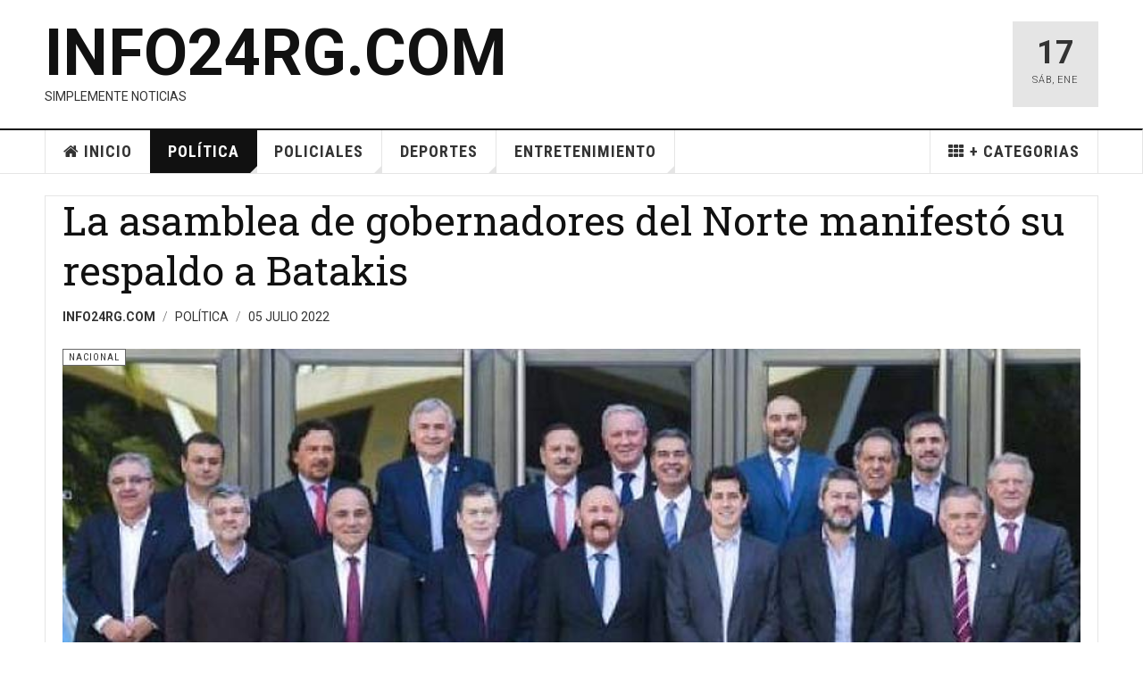

--- FILE ---
content_type: text/html; charset=utf-8
request_url: https://www.info24rg.com/politica/9-nacional/16324-la-asamblea-de-gobernadores-del-norte-manifest%C3%B3-su-respaldo-a-batakis.html
body_size: 14882
content:

<!DOCTYPE html>
<html lang="es-es" dir="ltr"
	  class='layout-magazine com_content view-article itemid-106 j31 mm-hover '>

<head prefix="og: http://ogp.me/ns# fb: http://ogp.me/ns/fb# article: http://ogp.me/ns/article#">
<script>window.dataLayer = window.dataLayer || [];</script>
<!-- Google Tag Manager JS V.1.0.2 from Tools for Joomla -->
<script>(function(w,d,s,l,i){w[l]=w[l]||[];w[l].push({'gtm.start':
new Date().getTime(),event:'gtm.js'});var f=d.getElementsByTagName(s)[0],
j=d.createElement(s),dl=l!='dataLayer'?'&l='+l:'';j.async=true;j.src=
'//www.googletagmanager.com/gtm.js?id='+i+dl;f.parentNode.insertBefore(j,f);
})(window,document,'script','dataLayer','GTM-NQKMWVG');</script>
<!-- End Google Tag Manager JS -->
	<base href="https://www.info24rg.com/politica/9-nacional/16324-la-asamblea-de-gobernadores-del-norte-manifest%C3%B3-su-respaldo-a-batakis.html" />
	<meta http-equiv="content-type" content="text/html; charset=utf-8" />
	<meta name="keywords" content="asamblea, gobernadores, Norte, Juan Manzur, Silvina Batakis, Respaldo" />
	<meta name="twitter:card" content="summary" />
	<meta name="twitter:site" content="@info24rg" />
	<meta name="twitter:title" content="La asamblea de gobernadores del Norte manifestó su respaldo a Batakis" />
	<meta name="twitter:description" content="El jefe Gabinete, Juan Manzur participó de la 11° Asamblea del Consejo Regional del Norte Grande que se realizó hoy en la ciudad de Formosa y brindó un &quot;fuerte respaldo&quot; a la nueva ministra de Economía, Silvina Batakis, y reconoció su desempeño como secretaria de Provincias del Ministerio del Interior." />
	<meta name="twitter:image" content="https://www.info24rg.com/images/2022/050722-Asamblea-de-Gobernadores.jpg" />
	<meta name="robots" content="index, follow, max-snippet:-1, max-image-preview:large, max-video-preview:-1" />
	<meta property="og:title" content="La asamblea de gobernadores del Norte manifestó su respaldo a Batakis" />
	<meta property="og:type" content="article" />
	<meta property="og:description" content="Info24rg.com - Simplemente Noticias" />
	<meta property="og:locale" content="es_ES" />
	<meta property="og:image" content="https://www.info24rg.com/images/2022/050722-Asamblea-de-Gobernadores.jpg" />
	<meta property="og:image:alt" content="asamblea de gobernadores del Norte" />
	<meta property="og:url" content="https://www.info24rg.com/politica/9-nacional/16324-la-asamblea-de-gobernadores-del-norte-manifest%C3%B3-su-respaldo-a-batakis.html" />
	<meta property="article:published_time" content="2022-07-05T22:04:59+00:00" />
	<meta property="article:modified_time" content="2022-07-05T22:04:51+00:00" />
	<meta property="article:section" content="Nacional" />
	<meta property="article:author" content="100012700712496" />
	<meta property="fb:app_id" content="914091089001875" />
	<meta property="fb:pages" content="220514845129763" />
	<meta name="description" content="El jefe Gabinete, Juan Manzur participó de la 11° Asamblea del Consejo Regional del Norte Grande que se realizó hoy en la ciudad de Formosa y brindó un &quot;fuerte respaldo&quot; a la nueva ministra de Economía, Silvina Batakis, y reconoció su desempeño como secretaria de Provincias del Ministerio del Interior." />
	<meta name="generator" content="Joomla! - Open Source Content Management" />
	<title>La asamblea de gobernadores del Norte manifestó su respaldo a Batakis</title>
	<meta property="og:type" content="article" />
	<meta property="og:title" content="La asamblea de gobernadores del Norte manifestó su respaldo a Batakis" />
	<meta property="og:url" content="https://www.info24rg.com/politica/9-nacional/16324-la-asamblea-de-gobernadores-del-norte-manifest%C3%B3-su-respaldo-a-batakis.html" />
	<meta property="og:site_name" content="Info24rg.com" />
	<meta property="og:description" content="El jefe Gabinete, Juan Manzur participó de la 11° Asamblea del Consejo Regional del Norte Grande que se realizó hoy en la ciudad de Formosa y brindó un "fuerte respaldo" a la nueva ministra de Economía, Silvina Batakis, y reconoció su desempeño como secretaria de Provincias del Ministerio del Interior." />
	<meta property="fb:app_id" content="914091089001875" />
	<meta property="og:image" content="https://www.info24rg.com/images/2022/050722-Asamblea-de-Gobernadores.jpg" />
	<meta property="fb:admins" content="100012700712496" />
	<meta property="article:author" content="Info24rg.com" />
	<meta property="article:section" content="Nacional" />
	<meta property="article:published_time" content="2022-07-05 22:04:59" />
	<link href="/templates/ja_teline_v/favicon.ico" rel="shortcut icon" type="image/vnd.microsoft.icon" />
	<link href="/t3-assets/css/css-4d199-42096.css" rel="stylesheet" type="text/css" media="all" />
	<link href="/t3-assets/css/css-1729c-42096.css" rel="stylesheet" type="text/css" media="all" />
	<script src="https://static.addtoany.com/menu/page.js" type="text/javascript" defer="defer"></script>
	<script src="/t3-assets/js/js-b3bb8-33400.js" type="text/javascript"></script>
	<script type="text/javascript">

	var ja_base_uri = "";

	</script>
	<script type="application/ld+json">
{"@context":"http:\/\/schema.org","@type":"Medio de Comunicaci\u00f3n","name":"Info24rg.com ","url":"https:\/\/www.info24rg.com","logo":"https:\/\/www.info24rg.com\/images\/inst\/Iso-RG.png","telephone":"+54 2966 27-1005","sameAs":["https:\/\/www.facebook.com\/InfoVeinticuatroRG","https:\/\/twitter.com\/info24rg","https:\/\/www.instagram.com\/info24rg\/","https:\/\/www.youtube.com\/channel\/UCUH4coCHQjCZ5bUdiI3boCA"]}
	</script>
	<link rel="canonical" href="https://info24rg.com/politica/9-nacional/16324-la-asamblea-de-gobernadores-del-norte-manifest%C3%B3-su-respaldo-a-batakis.html" />
	<!-- Start: Datos Estructurados de Google -->
			
<script type="application/ld+json" data-type="gsd">
{
    "@context": "https://schema.org",
    "@type": "BreadcrumbList",
    "itemListElement": [
        {
            "@type": "ListItem",
            "position": 1,
            "name": "Inicio",
            "item": "https://www.info24rg.com/"
        },
        {
            "@type": "ListItem",
            "position": 2,
            "name": "Política",
            "item": "https://www.info24rg.com/politica.html"
        },
        {
            "@type": "ListItem",
            "position": 3,
            "name": "Nacional",
            "item": "https://www.info24rg.com/politica/9-nacional.html"
        },
        {
            "@type": "ListItem",
            "position": 4,
            "name": "La asamblea de gobernadores del Norte manifestó su respaldo a Batakis",
            "item": "https://www.info24rg.com/politica/9-nacional/16324-la-asamblea-de-gobernadores-del-norte-manifest%C3%B3-su-respaldo-a-batakis.html"
        }
    ]
}
</script>

<script type="application/ld+json" data-type="gsd">
{
    "@context": "https://schema.org",
    "@type": "Article",
    "mainEntityOfPage": {
        "@type": "WebPage",
        "@id": "https://www.info24rg.com/politica/9-nacional/16324-la-asamblea-de-gobernadores-del-norte-manifest%C3%B3-su-respaldo-a-batakis.html"
    },
    "headline": "La asamblea de gobernadores del Norte manifestó su respaldo a Batakis",
    "description": "El jefe Gabinete, Juan Manzur participó de la 11° Asamblea del Consejo Regional del Norte Grande que se realizó hoy en la ciudad de Formosa y brindó un &quot;fuerte respaldo&quot; a la nueva ministra de Economía, Silvina Batakis, y reconoció su desempeño como secretaria de Provincias del Ministerio del Interior.",
    "image": {
        "@type": "ImageObject",
        "url": "https://www.info24rg.com/images/2022/050722-Asamblea-de-Gobernadores.jpg"
    },
    "publisher": {
        "@type": "Organization",
        "name": "info24rg.com",
        "logo": {
            "@type": "ImageObject",
            "url": "https://www.info24rg.com/images/inst/Iso-RG.png"
        }
    },
    "author": {
        "@type": "Person",
        "name": "Info24rg.com",
        "url": "https://www.info24rg.com/politica/9-nacional/16324-la-asamblea-de-gobernadores-del-norte-manifest%C3%B3-su-respaldo-a-batakis.html"
    },
    "datePublished": "2022-07-05T19:04:59-03:00",
    "dateCreated": "2022-07-05T18:30:02-03:00",
    "dateModified": "2022-07-05T19:04:51-03:00"
}
</script>
			<!-- End: Datos Estructurados de Google -->
	<!-- Joomla Facebook Integration Begin -->
<script type='text/javascript'>
!function(f,b,e,v,n,t,s){if(f.fbq)return;n=f.fbq=function(){n.callMethod?
n.callMethod.apply(n,arguments):n.queue.push(arguments)};if(!f._fbq)f._fbq=n;
n.push=n;n.loaded=!0;n.version='2.0';n.queue=[];t=b.createElement(e);t.async=!0;
t.src=v;s=b.getElementsByTagName(e)[0];s.parentNode.insertBefore(t,s)}(window,
document,'script','https://connect.facebook.net/en_US/fbevents.js');
fbq('init', '747517156863220', {}, {agent: 'pljoomla'});
fbq('track', 'PageView');
</script>
<noscript>
<img height="1" width="1" style="display:none" alt="fbpx"
src="https://www.facebook.com/tr?id=747517156863220&ev=PageView&noscript=1"/>
</noscript>
<!-- DO NOT MODIFY -->
<!-- Joomla Facebook Integration end -->
	<!-- BOF Socialmeta plugin for Joomla! https://github.com/vistamedia/socialmeta -->
	<!-- Google structured data -->
	<script type="application/ld+json">{"@context":"http:\/\/schema.org\/","@type":"Article","publisher":{"@type":"Organization","name":"Info24rg.com","logo":{"@type":"ImageObject","url":"https:\/\/www.info24rg.com\/images\/inst\/DefImgSiteRG.jpg","width":787,"height":384,"fileFormat":"image\/jpeg"}},"image":{"@type":"ImageObject","url":"https:\/\/www.info24rg.com\/images\/2022\/050722-Asamblea-de-Gobernadores.jpg","width":787,"height":384,"fileFormat":"image\/jpeg"},"mainEntityOfPage":"https:\/\/www.info24rg.com\/politica\/9-nacional\/16324-la-asamblea-de-gobernadores-del-norte-manifest%C3%B3-su-respaldo-a-batakis.html","inLanguage":"es-ES","author":{"@type":"Person","name":"Info24rg.com"},"articleSection":"Nacional","dateModified":"2022-07-05T22:04:51+0000","datePublished":"2022-07-05T22:04:59+0000","headline":"La asamblea de gobernadores del Norte manifest\u00f3 su respaldo a Batakis","name":"La asamblea de gobernadores del Norte manifest\u00f3 su respaldo a Batakis","description":"El jefe Gabinete, Juan Manzur particip\u00f3 de la 11\u00b0 Asamblea del Consejo Regional del Norte Grande que se realiz\u00f3 hoy en la ciudad de Formosa y brind\u00f3 un &quot;fuerte respaldo&quot; a la nueva ministra de Econom\u00eda, Silvina Batakis, y reconoci\u00f3 su desempe\u00f1o como secretaria de Provincias del Ministerio del Interior."}</script>
	<!-- og common meta -->
	<meta property="og:site_name" content="Info24rg" />
	<meta property="og:type" content="article" />
	<meta property="og:url" content="https://www.info24rg.com/politica/9-nacional/16324-la-asamblea-de-gobernadores-del-norte-manifest%C3%B3-su-respaldo-a-batakis.html" />
	<meta property="og:locale" content="es_ES" />
	<meta property="og:title" content="La asamblea de gobernadores del Norte manifestó su respaldo a Batakis" />
	<meta property="og:description" content="El jefe Gabinete, Juan Manzur participó de la 11° Asamblea del Consejo Regional del Norte Grande que se realizó hoy en la ciudad de Formosa y brindó un &quot;fuerte respaldo&quot; a la nueva ministra de Economía, Silvina Batakis, y reconoció su desempeño como secretaria de Provincias del Ministerio del Interior." />
	<meta property="og:updated_time" content="2022-07-05T22:04:51+0000" />
	<meta property="og:image" content="https://www.info24rg.com/images/2022/050722-Asamblea-de-Gobernadores.jpg" />
	<meta name="twitter:image" content="https://www.info24rg.com/images/2022/050722-Asamblea-de-Gobernadores.jpg" />
	<meta property="og:image:width" content="787" />
	<meta property="og:image:height" content="384" />
	<meta property="og:image:type" content="image/jpeg" />
	<!-- og:article specific meta -->
	<meta property="article:author" content="https://www.facebook.com/Info24rg/" />
	<meta property="article:publisher" content="https://www.facebook.com/InfoVeinticuatroRG" />
	<meta property="article:modified_time" content="2022-07-05T22:04:51+0000" />
	<meta property="article:published_time" content="2022-07-05T22:04:59+0000" />
	<meta property="article:section" content="Nacional" />
	<!-- Facebook specific -->
	<meta property="fb:app_id" content="914091089001875" />
	<meta property="fb:admins" content="100012700712496" />
	<!-- Twitter Specific -->
	<meta name="twitter:card" content="summary_large_image" />
	<meta name="twitter:title" content="La asamblea de gobernadores del Norte manifestó su respaldo a Batakis" />
	<meta name="twitter:description" content="El jefe Gabinete, Juan Manzur participó de la 11° Asamblea del Consejo Regional del Norte Grande que se realizó hoy en la ciudad de Formosa y brindó un &quot;fuerte respaldo&quot; a la nueva ministra de Economía, Silvina Batakis, y reconoció su desempeño como secretaria de Provincias del Ministerio del Interior." />
	<meta name="twitter:site" content="@info24rg" />
	<!-- EOF Socialmeta plugin for Joomla! https://github.com/vistamedia/socialmeta -->

	
<!-- META FOR IOS & HANDHELD -->
	<meta name="viewport" content="width=device-width, initial-scale=1.0, maximum-scale=1.0, user-scalable=no"/>
	<style type="text/stylesheet">
		@-webkit-viewport   { width: device-width; }
		@-moz-viewport      { width: device-width; }
		@-ms-viewport       { width: device-width; }
		@-o-viewport        { width: device-width; }
		@viewport           { width: device-width; }
	</style>
	<script type="text/javascript">
		//<![CDATA[
		if (navigator.userAgent.match(/IEMobile\/10\.0/)) {
			var msViewportStyle = document.createElement("style");
			msViewportStyle.appendChild(
				document.createTextNode("@-ms-viewport{width:auto!important}")
			);
			document.getElementsByTagName("head")[0].appendChild(msViewportStyle);
		}
		//]]>
	</script>
<meta name="HandheldFriendly" content="true"/>
<meta name="apple-mobile-web-app-capable" content="YES"/>
<!-- //META FOR IOS & HANDHELD -->



<!-- GOOGLE FONTS -->
<link href='https://fonts.googleapis.com/css?family=Roboto:400,400italic,300,300italic,700,700italic' rel='stylesheet' type='text/css'>
<link href='https://fonts.googleapis.com/css?family=Roboto+Slab:400,300,700' rel='stylesheet' type='text/css'>
<link href='https://fonts.googleapis.com/css?family=Roboto+Condensed:700,400' rel='stylesheet' type='text/css'>
<!--//GOOGLE FONTS -->


<!-- Le HTML5 shim and media query for IE8 support -->
<!--[if lt IE 9]>
<script src="//html5shim.googlecode.com/svn/trunk/html5.js"></script>
<script type="text/javascript" src="/plugins/system/t3/base-bs3/js/respond.min.js"></script>
<![endif]-->

<!-- You can add Google Analytics here or use T3 Injection feature -->
<!-- Google tag (gtag.js) -->
<script async src="https://www.googletagmanager.com/gtag/js?id=G-7LZGM6L8QS"></script>
<script>
  window.dataLayer = window.dataLayer || [];
  function gtag(){dataLayer.push(arguments);}
  gtag('js', new Date());

  gtag('config', 'G-7LZGM6L8QS');
</script>
<!--  -->

<script async src="https://pagead2.googlesyndication.com/pagead/js/adsbygoogle.js?client=ca-pub-4333007156464499"
     crossorigin="anonymous"></script>






<meta name="google-site-verification" content="eDjv7haZPL1-1GeBh-CtiJ9XfpEvhlaClhJovSAOabg" />


<script>
  (function(i,s,o,g,r,a,m){i['GoogleAnalyticsObject']=r;i[r]=i[r]||function(){
  (i[r].q=i[r].q||[]).push(arguments)},i[r].l=1*new Date();a=s.createElement(o),
  m=s.getElementsByTagName(o)[0];a.async=1;a.src=g;m.parentNode.insertBefore(a,m)
  })(window,document,'script','//www.google-analytics.com/analytics.js','ga');

  ga('create', 'G-7LZGM6L8QS', 'info24rg.com');
  ga('send', 'pageview');

</script>
<!-- Universal Google Analytics Plugin by PB Web Development -->


</head>

<body>
<!-- Google Tag Manager (noscript) -->
<noscript><iframe src="https://www.googletagmanager.com/ns.html?id=GTM-NQKMWVG"
height="0" width="0" style="display:none;visibility:hidden"></iframe></noscript>
<!-- End Google Tag Manager (noscript) -->
<!-- Google Tag Manager iframe V.1.0.2 from Tools for Joomla -->
<noscript><iframe src='//www.googletagmanager.com/ns.html?id=GTM-NQKMWVG'
height='0' width='0' style='display:none;visibility:hidden'></iframe></noscript>
<!-- End Google Tag Manager iframe -->

<div class="t3-wrapper"> <!-- Need this wrapper for off-canvas menu. Remove if you don't use of-canvas -->

  


	
<!-- HEADER -->
<header id="t3-header" class="t3-header">
	<div class="container">
		<div class="row">

			<div class="col-md-5 header-left">

				<!-- OFF CANVAS TOGGLE -->
				
				<!-- // OFF CANVAS TOGGLE -->

				<!-- LOGO -->
				<div class="logo">
					<div class="logo-text">
						<a href="/" title="Info24rg.com">
																					<span>Info24rg.com</span>
						</a>
						<small class="site-slogan">Simplemente Noticias</small>
					</div>
				</div>
				<!-- //LOGO -->

			</div>

			<!-- HEADER RIGHT -->
			<div class="col-md-7 header-right">
				<div class="header-right-inner">

					<div class="col trending  hidden-md hidden-sm hidden-xs">
						
					</div>

					<div class="col calendar">
												<div class="col-inner">
						  <span class="number date">17</span>
						  <div class="text">
						    <span class="day">Sáb</span>, <span class="month">Ene</span>
						  </div>
						</div>
					</div>

					
				</div>
			</div>
			<!-- // HEADER RIGHT -->

		</div>
	</div>
</header>
<!-- // HEADER -->


  
<!-- MAIN NAVIGATION -->
<nav id="t3-mainnav" class="wrap navbar navbar-default t3-mainnav">
	<div class="container">

		<!-- Brand and toggle get grouped for better mobile display -->
		<div class="navbar-header">
					</div>

		
		<div class="t3-navbar navbar-collapse collapse">
			<div  class="t3-megamenu"  data-responsive="true">
<ul itemscope itemtype="http://www.schema.org/SiteNavigationElement" class="nav navbar-nav level0">
<li itemprop='name' class="nav-icon" data-id="101" data-level="1" data-class="nav-icon" data-xicon="fa fa-home">
<a itemprop='url' class=""  href="/"  title="Inicio"   data-target="#"><span class="fa fa-home"></span>Inicio </a>

</li>
<li itemprop='name' class="current active dropdown mega mega-align-justify" data-id="106" data-level="1" data-alignsub="justify">
<a itemprop='url' class="nav-icon nav-magazine dropdown-toggle"  href="/politica.html"  title="Política"   data-target="#" data-toggle="dropdown">Política <em class="caret"></em></a>

<div class="nav-child dropdown-menu mega-dropdown-menu col-xs-12"  ><div class="mega-dropdown-inner">
<div class="row">
<div class="col-xs-2 mega-col-module" data-width="2" data-position="113"><div class="mega-inner">
<div class="t3-module module " id="Mod113"><div class="module-inner"><h3 class="module-title "><span>Categorias Politicas</span></h3><div class="module-ct"><ul class="categories-module mod-list">
	<li> 		<h4>
		<a href="/politica/9-nacional.html">
		Nacional					</a>
		</h4>
					</li>
	<li> 		<h4>
		<a href="/politica/10-internacional.html">
		Internacional					</a>
		</h4>
					</li>
	<li> 		<h4>
		<a href="/politica/11-local.html">
		Local					</a>
		</h4>
					</li>
</ul>
</div></div></div>
</div></div>
<div class="col-xs-10 mega-col-module" data-width="10" data-position="122"><div class="mega-inner">
<div class="t3-module module " id="Mod122"><div class="module-inner"><h6 class="module-title "><span>Principales Politica</span></h6><div class="module-ct"><div class="section-inner ">

    <div class="category-module magazine-links">
        <ul class="item-list grid-view">
                            <li class="item">
                    <div class="magazine-item link-item">
	<div class="col col-media">
		
<div class="pull-left item-image">

      <a href="/politica/10-internacional/22455-cfk-denunció-el-“secuestro”-de-maduro-y-apuntó-al-petróleo-como-objetivo-real-de-ee-uu.html" title="">
      <span itemprop="image" itemscope itemtype="https://schema.org/ImageObject">
	   <img  src="/images/2026/040126-CFK.jpg" alt="CFK denunció el “secuestro” de Maduro" itemprop="url"/>
     <meta itemprop="height" content="auto" />
     <meta itemprop="width" content="auto" />
    </span>
      </a>
    
  </div>
	</div>

	<div class="col col-content">
					<aside class="article-aside">
							<span class="category-name " title="Categoría: ">
				<a href="/politica/10-internacional.html" ><span itemprop="genre">Internacional</span></a>			</span>					<dl class="article-info muted">

		
			<dt class="article-info-term">
													Detalles							</dt>
      <dd class="hidden"></dd>
			
			
			
										<dd class="published">
				<i class="icon-calendar"></i>
				<time datetime="2026-01-04T21:08:04-03:00" itemprop="datePublished">
					Ene 04 2026				</time>
			</dd>			
					
					
			
						</dl>
			</aside>
		
		
			<div class="article-title">

							<h3 itemprop="name">
											<a href="/politica/10-internacional/22455-cfk-denunció-el-“secuestro”-de-maduro-y-apuntó-al-petróleo-como-objetivo-real-de-ee-uu.html" itemprop="url">
						CFK denunció el “secuestro” de Maduro y apuntó al petróleo como objetivo real de EE.UU.</a>
									</h3>
			
											</div>
	
			</div>
</div>                </li>
                            <li class="item">
                    <div class="magazine-item link-item">
	<div class="col col-media">
		
<div class="pull-left item-image">

      <a href="/politica/10-internacional/22453-escalada-sin-precedentes-trump-toma-el-control-de-venezuela.html" title="">
      <span itemprop="image" itemscope itemtype="https://schema.org/ImageObject">
	   <img  src="/images/2026/030126-Trump.jpg" alt="Trump toma el control de Venezuela" itemprop="url"/>
     <meta itemprop="height" content="auto" />
     <meta itemprop="width" content="auto" />
    </span>
      </a>
    
  </div>
	</div>

	<div class="col col-content">
					<aside class="article-aside">
							<span class="category-name " title="Categoría: ">
				<a href="/politica/10-internacional.html" ><span itemprop="genre">Internacional</span></a>			</span>					<dl class="article-info muted">

		
			<dt class="article-info-term">
													Detalles							</dt>
      <dd class="hidden"></dd>
			
			
			
										<dd class="published">
				<i class="icon-calendar"></i>
				<time datetime="2026-01-03T22:54:40-03:00" itemprop="datePublished">
					Ene 03 2026				</time>
			</dd>			
					
					
			
						</dl>
			</aside>
		
		
			<div class="article-title">

							<h3 itemprop="name">
											<a href="/politica/10-internacional/22453-escalada-sin-precedentes-trump-toma-el-control-de-venezuela.html" itemprop="url">
						Escalada sin precedentes: Trump toma el control de Venezuela</a>
									</h3>
			
											</div>
	
			</div>
</div>                </li>
                            <li class="item">
                    <div class="magazine-item link-item">
	<div class="col col-media">
		
<div class="pull-left item-image">

      <a href="/politica/22423-río-gallegos-recibe-a-papá-noel-con-recorridos-especiales-por-los-barrios.html" title="">
      <span itemprop="image" itemscope itemtype="https://schema.org/ImageObject">
	   <img  src="/images/2025/221225-Papa-Noel.jpg" alt="Río Gallegos recibe a Papá Noel " itemprop="url"/>
     <meta itemprop="height" content="auto" />
     <meta itemprop="width" content="auto" />
    </span>
      </a>
    
  </div>
	</div>

	<div class="col col-content">
					<aside class="article-aside">
							<span class="category-name " title="Categoría: ">
				<a href="/politica.html" ><span itemprop="genre">Política</span></a>			</span>					<dl class="article-info muted">

		
			<dt class="article-info-term">
													Detalles							</dt>
      <dd class="hidden"></dd>
			
			
			
										<dd class="published">
				<i class="icon-calendar"></i>
				<time datetime="2025-12-22T01:57:37-03:00" itemprop="datePublished">
					Dic 22 2025				</time>
			</dd>			
					
					
			
						</dl>
			</aside>
		
		
			<div class="article-title">

							<h3 itemprop="name">
											<a href="/politica/22423-río-gallegos-recibe-a-papá-noel-con-recorridos-especiales-por-los-barrios.html" itemprop="url">
						Río Gallegos recibe a Papá Noel con recorridos especiales por los barrios</a>
									</h3>
			
											</div>
	
			</div>
</div>                </li>
                            <li class="item">
                    <div class="magazine-item link-item">
	<div class="col col-media">
		
<div class="pull-left item-image">

      <a href="/politica/11-local/22420-pablo-grasso-reunió-a-referentes-de-toda-la-provincia-para-definir-una-estrategia-común-ante-la-crisis.html" title="">
      <span itemprop="image" itemscope itemtype="https://schema.org/ImageObject">
	   <img  src="/images/2025/201225-Grasso-referentes.jpg" alt="Pablo Grasso reunió a referentes" itemprop="url"/>
     <meta itemprop="height" content="auto" />
     <meta itemprop="width" content="auto" />
    </span>
      </a>
    
  </div>
	</div>

	<div class="col col-content">
					<aside class="article-aside">
							<span class="category-name " title="Categoría: ">
				<a href="/politica/11-local.html" ><span itemprop="genre">Local</span></a>			</span>					<dl class="article-info muted">

		
			<dt class="article-info-term">
													Detalles							</dt>
      <dd class="hidden"></dd>
			
			
			
										<dd class="published">
				<i class="icon-calendar"></i>
				<time datetime="2025-12-20T23:40:47-03:00" itemprop="datePublished">
					Dic 20 2025				</time>
			</dd>			
					
					
			
						</dl>
			</aside>
		
		
			<div class="article-title">

							<h3 itemprop="name">
											<a href="/politica/11-local/22420-pablo-grasso-reunió-a-referentes-de-toda-la-provincia-para-definir-una-estrategia-común-ante-la-crisis.html" itemprop="url">
						Pablo Grasso reunió a referentes de toda la provincia para definir una estrategia común ante la crisis</a>
									</h3>
			
											</div>
	
			</div>
</div>                </li>
                            <li class="item">
                    <div class="magazine-item link-item">
	<div class="col col-media">
		
<div class="pull-left item-image">

      <a href="/politica/9-nacional/22411-cristina-kirchner-criticó-la-política-monetaria-de-milei-y-habló-de-“dolarizaciones”-sucesivas.html" title="">
      <span itemprop="image" itemscope itemtype="https://schema.org/ImageObject">
	   <img  src="/images/2025/171225-CFK-Vs-Milei.jpg" alt="Cristina Kirchner criticó la política monetaria de Milei " itemprop="url"/>
     <meta itemprop="height" content="auto" />
     <meta itemprop="width" content="auto" />
    </span>
      </a>
    
  </div>
	</div>

	<div class="col col-content">
					<aside class="article-aside">
							<span class="category-name " title="Categoría: ">
				<a href="/politica/9-nacional.html" ><span itemprop="genre">Nacional</span></a>			</span>					<dl class="article-info muted">

		
			<dt class="article-info-term">
													Detalles							</dt>
      <dd class="hidden"></dd>
			
			
			
										<dd class="published">
				<i class="icon-calendar"></i>
				<time datetime="2025-12-18T01:29:24-03:00" itemprop="datePublished">
					Dic 18 2025				</time>
			</dd>			
					
					
			
						</dl>
			</aside>
		
		
			<div class="article-title">

							<h3 itemprop="name">
											<a href="/politica/9-nacional/22411-cristina-kirchner-criticó-la-política-monetaria-de-milei-y-habló-de-“dolarizaciones”-sucesivas.html" itemprop="url">
						Cristina Kirchner criticó la política monetaria de Milei y habló de “dolarizaciones” sucesivas</a>
									</h3>
			
											</div>
	
			</div>
</div>                </li>
                            <li class="item">
                    <div class="magazine-item link-item">
	<div class="col col-media">
		
<div class="pull-left item-image">

      <a href="/politica/9-nacional/22407-seis-provincias-reclaman-recursos-y-rechazan-recortes-de-nación.html" title="">
      <span itemprop="image" itemscope itemtype="https://schema.org/ImageObject">
	   <img  src="/images/2025/171225-Gobernadores.jpg" alt="provincias reclaman recursos y rechazan recortes" itemprop="url"/>
     <meta itemprop="height" content="auto" />
     <meta itemprop="width" content="auto" />
    </span>
      </a>
    
  </div>
	</div>

	<div class="col col-content">
					<aside class="article-aside">
							<span class="category-name " title="Categoría: ">
				<a href="/politica/9-nacional.html" ><span itemprop="genre">Nacional</span></a>			</span>					<dl class="article-info muted">

		
			<dt class="article-info-term">
													Detalles							</dt>
      <dd class="hidden"></dd>
			
			
			
										<dd class="published">
				<i class="icon-calendar"></i>
				<time datetime="2025-12-17T10:53:14-03:00" itemprop="datePublished">
					Dic 17 2025				</time>
			</dd>			
					
					
			
						</dl>
			</aside>
		
		
			<div class="article-title">

							<h3 itemprop="name">
											<a href="/politica/9-nacional/22407-seis-provincias-reclaman-recursos-y-rechazan-recortes-de-nación.html" itemprop="url">
						Seis provincias reclaman recursos y rechazan recortes de Nación</a>
									</h3>
			
											</div>
	
			</div>
</div>                </li>
                            <li class="item">
                    <div class="magazine-item link-item">
	<div class="col col-media">
		
<div class="pull-left item-image">

      <a href="/politica/9-nacional/22403-máximo-kirchner-“no-quiero-ser-colonia-de-nadie,-quiero-un-país-digno-de-serlo”.html" title="">
      <span itemprop="image" itemscope itemtype="https://schema.org/ImageObject">
	   <img  src="/images/2025/151225-Maximo-Kirchner.jpg" alt="Máximo Kirchner: No quiero ser colonia de nadie" itemprop="url"/>
     <meta itemprop="height" content="auto" />
     <meta itemprop="width" content="auto" />
    </span>
      </a>
    
  </div>
	</div>

	<div class="col col-content">
					<aside class="article-aside">
							<span class="category-name " title="Categoría: ">
				<a href="/politica/9-nacional.html" ><span itemprop="genre">Nacional</span></a>			</span>					<dl class="article-info muted">

		
			<dt class="article-info-term">
													Detalles							</dt>
      <dd class="hidden"></dd>
			
			
			
										<dd class="published">
				<i class="icon-calendar"></i>
				<time datetime="2025-12-15T10:21:05-03:00" itemprop="datePublished">
					Dic 15 2025				</time>
			</dd>			
					
					
			
						</dl>
			</aside>
		
		
			<div class="article-title">

							<h3 itemprop="name">
											<a href="/politica/9-nacional/22403-máximo-kirchner-“no-quiero-ser-colonia-de-nadie,-quiero-un-país-digno-de-serlo”.html" itemprop="url">
						Máximo Kirchner: “No quiero ser colonia de nadie, quiero un país digno de serlo”</a>
									</h3>
			
											</div>
	
			</div>
</div>                </li>
                            <li class="item">
                    <div class="magazine-item link-item">
	<div class="col col-media">
		
<div class="pull-left item-image">

      <a href="/politica/9-nacional/22389-inflación-y-ajuste-el-posteo-de-cristina-que-volvió-a-encender-el-debate-público.html" title="">
      <span itemprop="image" itemscope itemtype="https://schema.org/ImageObject">
	   <img  src="/images/2025/121225-CFK-inflacion.jpg" alt="Cristina Kirchner" itemprop="url"/>
     <meta itemprop="height" content="auto" />
     <meta itemprop="width" content="auto" />
    </span>
      </a>
    
  </div>
	</div>

	<div class="col col-content">
					<aside class="article-aside">
							<span class="category-name " title="Categoría: ">
				<a href="/politica/9-nacional.html" ><span itemprop="genre">Nacional</span></a>			</span>					<dl class="article-info muted">

		
			<dt class="article-info-term">
													Detalles							</dt>
      <dd class="hidden"></dd>
			
			
			
										<dd class="published">
				<i class="icon-calendar"></i>
				<time datetime="2025-12-12T09:03:31-03:00" itemprop="datePublished">
					Dic 12 2025				</time>
			</dd>			
					
					
			
						</dl>
			</aside>
		
		
			<div class="article-title">

							<h3 itemprop="name">
											<a href="/politica/9-nacional/22389-inflación-y-ajuste-el-posteo-de-cristina-que-volvió-a-encender-el-debate-público.html" itemprop="url">
						Inflación y ajuste: el posteo de Cristina que volvió a encender el debate público</a>
									</h3>
			
											</div>
	
			</div>
</div>                </li>
                            <li class="item">
                    <div class="magazine-item link-item">
	<div class="col col-media">
		
<div class="pull-left item-image">

      <a href="/politica/22382-nueva-camada-universitaria-unpa-caleta-olivia-entregó-diplomas-a-graduados-de-diversas-carreras.html" title="">
      <span itemprop="image" itemscope itemtype="https://schema.org/ImageObject">
	   <img  src="/images/2025/091225-UNPA.jpg" alt="Nueva camada universitaria:" itemprop="url"/>
     <meta itemprop="height" content="auto" />
     <meta itemprop="width" content="auto" />
    </span>
      </a>
    
  </div>
	</div>

	<div class="col col-content">
					<aside class="article-aside">
							<span class="category-name " title="Categoría: ">
				<a href="/politica.html" ><span itemprop="genre">Política</span></a>			</span>					<dl class="article-info muted">

		
			<dt class="article-info-term">
													Detalles							</dt>
      <dd class="hidden"></dd>
			
			
			
										<dd class="published">
				<i class="icon-calendar"></i>
				<time datetime="2025-12-10T01:13:50-03:00" itemprop="datePublished">
					Dic 10 2025				</time>
			</dd>			
					
					
			
						</dl>
			</aside>
		
		
			<div class="article-title">

							<h3 itemprop="name">
											<a href="/politica/22382-nueva-camada-universitaria-unpa-caleta-olivia-entregó-diplomas-a-graduados-de-diversas-carreras.html" itemprop="url">
						Nueva camada universitaria: UNPA Caleta Olivia entregó diplomas a graduados de diversas carreras</a>
									</h3>
			
											</div>
	
			</div>
</div>                </li>
                    </ul>
    </div>
</div></div></div></div>
</div></div>
</div>
</div></div>
</li>
<li itemprop='name' class="dropdown mega mega-align-justify" data-id="107" data-level="1" data-alignsub="justify">
<a itemprop='url' class="nav-icon nav-magazine dropdown-toggle"  href="/policiales.html"  title="Policiales"   data-target="#" data-toggle="dropdown">Policiales <em class="caret"></em></a>

<div class="nav-child dropdown-menu mega-dropdown-menu col-xs-12"  ><div class="mega-dropdown-inner">
<div class="row">
<div class="col-xs-2 mega-col-module mega-left" data-width="2" data-position="123" data-class="mega-left"><div class="mega-inner">
<div class="t3-module module " id="Mod123"><div class="module-inner"><h3 class="module-title "><span>Categorias Policiales</span></h3><div class="module-ct"><ul class="categories-module mod-list">
	<li> 		<h4>
		<a href="/policiales/14-internacional.html">
		Internacional					</a>
		</h4>
					</li>
	<li> 		<h4>
		<a href="/policiales/15-local.html">
		Local					</a>
		</h4>
					</li>
	<li> 		<h4>
		<a href="/policiales/13-nacional.html">
		Nacional					</a>
		</h4>
					</li>
</ul>
</div></div></div>
</div></div>
<div class="col-xs-10 mega-col-module mega-right" data-width="10" data-position="124" data-class="mega-right"><div class="mega-inner">
<div class="t3-module module " id="Mod124"><div class="module-inner"><h6 class="module-title "><span>Principales Policiales</span></h6><div class="module-ct"><div class="section-inner ">

    <div class="category-module magazine-links">
        <ul class="item-list grid-view">
                            <li class="item">
                    <div class="magazine-item link-item">
	<div class="col col-media">
		
<div class="pull-left item-image">

      <a href="/policiales/15-local/22478-santa-cruz-despliega-fuerzas-policiales,-drones-y-apoyo-aéreo-en-operativo-por-persona-desaparecida.html" title="">
      <span itemprop="image" itemscope itemtype="https://schema.org/ImageObject">
	   <img  src="/images/2026/130126-Se-Busca.jpg" alt="persona desaparecida" itemprop="url"/>
     <meta itemprop="height" content="auto" />
     <meta itemprop="width" content="auto" />
    </span>
      </a>
    
  </div>
	</div>

	<div class="col col-content">
					<aside class="article-aside">
							<span class="category-name " title="Categoría: ">
				<a href="/policiales/15-local.html" ><span itemprop="genre">Local</span></a>			</span>					<dl class="article-info muted">

		
			<dt class="article-info-term">
													Detalles							</dt>
      <dd class="hidden"></dd>
			
			
			
										<dd class="published">
				<i class="icon-calendar"></i>
				<time datetime="2026-01-12T22:27:48-03:00" itemprop="datePublished">
					Ene 12 2026				</time>
			</dd>			
					
					
			
						</dl>
			</aside>
		
		
			<div class="article-title">

							<h3 itemprop="name">
											<a href="/policiales/15-local/22478-santa-cruz-despliega-fuerzas-policiales,-drones-y-apoyo-aéreo-en-operativo-por-persona-desaparecida.html" itemprop="url">
						Santa Cruz despliega fuerzas policiales, drones y apoyo aéreo en operativo por persona desaparecida</a>
									</h3>
			
											</div>
	
			</div>
</div>                </li>
                            <li class="item">
                    <div class="magazine-item link-item">
	<div class="col col-media">
		
<div class="pull-left item-image">

      <a href="/policiales/15-local/22452-homicidio-en-el-calafate-un-hombre-fue-detenido-tras-operativos-coordinados-por-la-policía.html" title="">
      <span itemprop="image" itemscope itemtype="https://schema.org/ImageObject">
	   <img  src="/images/2026/030126-Cala-homi.jpg" alt="Homicidio en El Calafate:" itemprop="url"/>
     <meta itemprop="height" content="auto" />
     <meta itemprop="width" content="auto" />
    </span>
      </a>
    
  </div>
	</div>

	<div class="col col-content">
					<aside class="article-aside">
							<span class="category-name " title="Categoría: ">
				<a href="/policiales/15-local.html" ><span itemprop="genre">Local</span></a>			</span>					<dl class="article-info muted">

		
			<dt class="article-info-term">
													Detalles							</dt>
      <dd class="hidden"></dd>
			
			
			
										<dd class="published">
				<i class="icon-calendar"></i>
				<time datetime="2026-01-03T14:26:56-03:00" itemprop="datePublished">
					Ene 03 2026				</time>
			</dd>			
					
					
			
						</dl>
			</aside>
		
		
			<div class="article-title">

							<h3 itemprop="name">
											<a href="/policiales/15-local/22452-homicidio-en-el-calafate-un-hombre-fue-detenido-tras-operativos-coordinados-por-la-policía.html" itemprop="url">
						Homicidio en El Calafate: un hombre fue detenido tras operativos coordinados por la Policía</a>
									</h3>
			
											</div>
	
			</div>
</div>                </li>
                            <li class="item">
                    <div class="magazine-item link-item">
	<div class="col col-media">
		
<div class="pull-left item-image">

      <a href="/policiales/15-local/22449-muerte-en-el-calafate-investigan-un-posible-homicidio-tras-una-agresión-y-pedido-de-dinero.html" title="">
      <span itemprop="image" itemscope itemtype="https://schema.org/ImageObject">
	   <img  src="/images/2026/020126-Homicidio.jpg" alt="Muerte en El Calafate: investigan un posible homicidio " itemprop="url"/>
     <meta itemprop="height" content="auto" />
     <meta itemprop="width" content="auto" />
    </span>
      </a>
    
  </div>
	</div>

	<div class="col col-content">
					<aside class="article-aside">
							<span class="category-name " title="Categoría: ">
				<a href="/policiales/15-local.html" ><span itemprop="genre">Local</span></a>			</span>					<dl class="article-info muted">

		
			<dt class="article-info-term">
													Detalles							</dt>
      <dd class="hidden"></dd>
			
			
			
										<dd class="published">
				<i class="icon-calendar"></i>
				<time datetime="2026-01-02T19:38:28-03:00" itemprop="datePublished">
					Ene 02 2026				</time>
			</dd>			
					
					
			
						</dl>
			</aside>
		
		
			<div class="article-title">

							<h3 itemprop="name">
											<a href="/policiales/15-local/22449-muerte-en-el-calafate-investigan-un-posible-homicidio-tras-una-agresión-y-pedido-de-dinero.html" itemprop="url">
						Muerte en El Calafate: investigan un posible homicidio tras una agresión y pedido de dinero</a>
									</h3>
			
											</div>
	
			</div>
</div>                </li>
                            <li class="item">
                    <div class="magazine-item link-item">
	<div class="col col-media">
		
<div class="pull-left item-image">

      <a href="/policiales/15-local/22442-río-gallegos-cinco-personas-fueron-hospitalizadas-tras-fuerte-colisión.html" title="">
      <span itemprop="image" itemscope itemtype="https://schema.org/ImageObject">
	   <img  src="/images/2025/291225-Choque-RGL.jpg" alt="cinco personas fueron hospitalizadas " itemprop="url"/>
     <meta itemprop="height" content="auto" />
     <meta itemprop="width" content="auto" />
    </span>
      </a>
    
  </div>
	</div>

	<div class="col col-content">
					<aside class="article-aside">
							<span class="category-name " title="Categoría: ">
				<a href="/policiales/15-local.html" ><span itemprop="genre">Local</span></a>			</span>					<dl class="article-info muted">

		
			<dt class="article-info-term">
													Detalles							</dt>
      <dd class="hidden"></dd>
			
			
			
										<dd class="published">
				<i class="icon-calendar"></i>
				<time datetime="2025-12-29T13:20:41-03:00" itemprop="datePublished">
					Dic 29 2025				</time>
			</dd>			
					
					
			
						</dl>
			</aside>
		
		
			<div class="article-title">

							<h3 itemprop="name">
											<a href="/policiales/15-local/22442-río-gallegos-cinco-personas-fueron-hospitalizadas-tras-fuerte-colisión.html" itemprop="url">
						Río Gallegos: cinco personas fueron hospitalizadas tras fuerte colisión</a>
									</h3>
			
											</div>
	
			</div>
</div>                </li>
                            <li class="item">
                    <div class="magazine-item link-item">
	<div class="col col-media">
		
<div class="pull-left item-image">

      <a href="/policiales/15-local/22433-detiene-a-un-masculino-buscado-internacionalmente-en-la-esperanza.html" title="">
      <span itemprop="image" itemscope itemtype="https://schema.org/ImageObject">
	   <img  src="/images/2025/241225-Detenido-la-esperanza.jpg" alt="La Esperanza" itemprop="url"/>
     <meta itemprop="height" content="auto" />
     <meta itemprop="width" content="auto" />
    </span>
      </a>
    
  </div>
	</div>

	<div class="col col-content">
					<aside class="article-aside">
							<span class="category-name " title="Categoría: ">
				<a href="/policiales/15-local.html" ><span itemprop="genre">Local</span></a>			</span>					<dl class="article-info muted">

		
			<dt class="article-info-term">
													Detalles							</dt>
      <dd class="hidden"></dd>
			
			
			
										<dd class="published">
				<i class="icon-calendar"></i>
				<time datetime="2025-12-24T13:17:49-03:00" itemprop="datePublished">
					Dic 24 2025				</time>
			</dd>			
					
					
			
						</dl>
			</aside>
		
		
			<div class="article-title">

							<h3 itemprop="name">
											<a href="/policiales/15-local/22433-detiene-a-un-masculino-buscado-internacionalmente-en-la-esperanza.html" itemprop="url">
						Detiene a un masculino buscado internacionalmente en La Esperanza</a>
									</h3>
			
											</div>
	
			</div>
</div>                </li>
                            <li class="item">
                    <div class="magazine-item link-item">
	<div class="col col-media">
		
<div class="pull-left item-image">

      <a href="/policiales/15-local/22432-río-gallegos-dos-detenidos-y-200-dosis-de-drogas-secuestradas.html" title="">
      <span itemprop="image" itemscope itemtype="https://schema.org/ImageObject">
	   <img  src="/images/2025/241225-Allanamiento-Drogas.jpg" alt="Río Gallegos: Dos detenidos " itemprop="url"/>
     <meta itemprop="height" content="auto" />
     <meta itemprop="width" content="auto" />
    </span>
      </a>
    
  </div>
	</div>

	<div class="col col-content">
					<aside class="article-aside">
							<span class="category-name " title="Categoría: ">
				<a href="/policiales/15-local.html" ><span itemprop="genre">Local</span></a>			</span>					<dl class="article-info muted">

		
			<dt class="article-info-term">
													Detalles							</dt>
      <dd class="hidden"></dd>
			
			
			
										<dd class="published">
				<i class="icon-calendar"></i>
				<time datetime="2025-12-24T09:31:21-03:00" itemprop="datePublished">
					Dic 24 2025				</time>
			</dd>			
					
					
			
						</dl>
			</aside>
		
		
			<div class="article-title">

							<h3 itemprop="name">
											<a href="/policiales/15-local/22432-río-gallegos-dos-detenidos-y-200-dosis-de-drogas-secuestradas.html" itemprop="url">
						Río Gallegos: Dos detenidos y 200 dosis de drogas secuestradas</a>
									</h3>
			
											</div>
	
			</div>
</div>                </li>
                            <li class="item">
                    <div class="magazine-item link-item">
	<div class="col col-media">
		
<div class="pull-left item-image">

      <a href="/policiales/15-local/22430-fuga-y-allanamiento-detienen-vehículo-con-animales-robados-en-río-gallegos.html" title="">
      <span itemprop="image" itemscope itemtype="https://schema.org/ImageObject">
	   <img  src="/images/2025/231225-Robo-Corderos.jpg" alt="Fuga y allanamiento:" itemprop="url"/>
     <meta itemprop="height" content="auto" />
     <meta itemprop="width" content="auto" />
    </span>
      </a>
    
  </div>
	</div>

	<div class="col col-content">
					<aside class="article-aside">
							<span class="category-name " title="Categoría: ">
				<a href="/policiales/15-local.html" ><span itemprop="genre">Local</span></a>			</span>					<dl class="article-info muted">

		
			<dt class="article-info-term">
													Detalles							</dt>
      <dd class="hidden"></dd>
			
			
			
										<dd class="published">
				<i class="icon-calendar"></i>
				<time datetime="2025-12-23T11:19:40-03:00" itemprop="datePublished">
					Dic 23 2025				</time>
			</dd>			
					
					
			
						</dl>
			</aside>
		
		
			<div class="article-title">

							<h3 itemprop="name">
											<a href="/policiales/15-local/22430-fuga-y-allanamiento-detienen-vehículo-con-animales-robados-en-río-gallegos.html" itemprop="url">
						Fuga y allanamiento: detienen vehículo con animales robados en Río Gallegos</a>
									</h3>
			
											</div>
	
			</div>
</div>                </li>
                            <li class="item">
                    <div class="magazine-item link-item">
	<div class="col col-media">
		
<div class="pull-left item-image">

      <a href="/policiales/15-local/22422-violento-impacto-frente-al-campo-de-domas-dejó-a-un-joven-internado-en-estado-delicado.html" title="">
      <span itemprop="image" itemscope itemtype="https://schema.org/ImageObject">
	   <img  src="/images/2025/221225-Choque-rn40.jpg" alt="Violento impacto frente al Campo de Domas " itemprop="url"/>
     <meta itemprop="height" content="auto" />
     <meta itemprop="width" content="auto" />
    </span>
      </a>
    
  </div>
	</div>

	<div class="col col-content">
					<aside class="article-aside">
							<span class="category-name " title="Categoría: ">
				<a href="/policiales/15-local.html" ><span itemprop="genre">Local</span></a>			</span>					<dl class="article-info muted">

		
			<dt class="article-info-term">
													Detalles							</dt>
      <dd class="hidden"></dd>
			
			
			
										<dd class="published">
				<i class="icon-calendar"></i>
				<time datetime="2025-12-21T23:56:57-03:00" itemprop="datePublished">
					Dic 21 2025				</time>
			</dd>			
					
					
			
						</dl>
			</aside>
		
		
			<div class="article-title">

							<h3 itemprop="name">
											<a href="/policiales/15-local/22422-violento-impacto-frente-al-campo-de-domas-dejó-a-un-joven-internado-en-estado-delicado.html" itemprop="url">
						Violento impacto frente al Campo de Domas dejó a un joven internado en estado delicado</a>
									</h3>
			
											</div>
	
			</div>
</div>                </li>
                            <li class="item">
                    <div class="magazine-item link-item">
	<div class="col col-media">
		
<div class="pull-left item-image">

      <a href="/policiales/15-local/22414-robo-y-droga-en-las-heras-un-hombre-detenido-tras-operativo-de-la-ddi.html" title="">
      <span itemprop="image" itemscope itemtype="https://schema.org/ImageObject">
	   <img  src="/images/2025/201225-ROBO.jpg" alt="Robo y droga en Las Heras" itemprop="url"/>
     <meta itemprop="height" content="auto" />
     <meta itemprop="width" content="auto" />
    </span>
      </a>
    
  </div>
	</div>

	<div class="col col-content">
					<aside class="article-aside">
							<span class="category-name " title="Categoría: ">
				<a href="/policiales/15-local.html" ><span itemprop="genre">Local</span></a>			</span>					<dl class="article-info muted">

		
			<dt class="article-info-term">
													Detalles							</dt>
      <dd class="hidden"></dd>
			
			
			
										<dd class="published">
				<i class="icon-calendar"></i>
				<time datetime="2025-12-20T00:21:53-03:00" itemprop="datePublished">
					Dic 20 2025				</time>
			</dd>			
					
					
			
						</dl>
			</aside>
		
		
			<div class="article-title">

							<h3 itemprop="name">
											<a href="/policiales/15-local/22414-robo-y-droga-en-las-heras-un-hombre-detenido-tras-operativo-de-la-ddi.html" itemprop="url">
						Robo y droga en Las Heras: un hombre detenido tras operativo de la DDI</a>
									</h3>
			
											</div>
	
			</div>
</div>                </li>
                    </ul>
    </div>
</div></div></div></div>
</div></div>
</div>
</div></div>
</li>
<li itemprop='name' class="dropdown mega mega-align-justify" data-id="108" data-level="1" data-alignsub="justify">
<a itemprop='url' class="nav-icon nav-magazine dropdown-toggle"  href="/deportes.html"  title="Deportes"   data-target="#" data-toggle="dropdown">Deportes <em class="caret"></em></a>

<div class="nav-child dropdown-menu mega-dropdown-menu col-xs-12"  ><div class="mega-dropdown-inner">
<div class="row">
<div class="col-xs-2 mega-col-module mega-left" data-width="2" data-position="125" data-class="mega-left"><div class="mega-inner">
<div class="t3-module module " id="Mod125"><div class="module-inner"><h3 class="module-title "><span>Categorias Deportes</span></h3><div class="module-ct"><ul class="categories-module mod-list">
	<li> 		<h4>
		<a href="/deportes/17-deporte-internacional.html">
		Deporte Internacional					</a>
		</h4>
					</li>
	<li> 		<h4>
		<a href="/deportes/18-nacional.html">
		Nacional					</a>
		</h4>
					</li>
	<li> 		<h4>
		<a href="/deportes/19-local.html">
		Local					</a>
		</h4>
					</li>
</ul>
</div></div></div>
</div></div>
<div class="col-xs-10 mega-col-module mega-right" data-width="10" data-position="126" data-class="mega-right"><div class="mega-inner">
<div class="t3-module module " id="Mod126"><div class="module-inner"><h6 class="module-title "><span>Principales Deportes</span></h6><div class="module-ct"><div class="section-inner ">

    <div class="category-module magazine-links">
        <ul class="item-list grid-view">
                            <li class="item">
                    <div class="magazine-item link-item">
	<div class="col col-media">
		
<div class="pull-left item-image">

      <a href="/deportes/19-local/22031-pablo-grasso-lanzó-la-expo-deporte-2025-“el-deporte-es-una-inversión”.html" title="">
      <span itemprop="image" itemscope itemtype="https://schema.org/ImageObject">
	   <img  src="/images/2025/090825-Gallegos-Deporte.jpg" alt="Pablo Grasso lanzó la Expo Deporte 2025" itemprop="url"/>
     <meta itemprop="height" content="auto" />
     <meta itemprop="width" content="auto" />
    </span>
      </a>
    
  </div>
	</div>

	<div class="col col-content">
					<aside class="article-aside">
							<span class="category-name " title="Categoría: ">
				<a href="/deportes/19-local.html" ><span itemprop="genre">Local</span></a>			</span>					<dl class="article-info muted">

		
			<dt class="article-info-term">
													Detalles							</dt>
      <dd class="hidden"></dd>
			
			
			
										<dd class="published">
				<i class="icon-calendar"></i>
				<time datetime="2025-08-09T23:57:09-03:00" itemprop="datePublished">
					Ago 09 2025				</time>
			</dd>			
					
					
			
						</dl>
			</aside>
		
		
			<div class="article-title">

							<h3 itemprop="name">
											<a href="/deportes/19-local/22031-pablo-grasso-lanzó-la-expo-deporte-2025-“el-deporte-es-una-inversión”.html" itemprop="url">
						Pablo Grasso lanzó la Expo Deporte 2025: “El deporte es una inversión”</a>
									</h3>
			
											</div>
	
			</div>
</div>                </li>
                            <li class="item">
                    <div class="magazine-item link-item">
	<div class="col col-media">
		
<div class="pull-left item-image">

      <a href="/deportes/19-local/22001-llega-la-expo-deporte-2025-a-río-gallegos-el-deporte-local-se-muestra-con-todo.html" title="">
      <span itemprop="image" itemscope itemtype="https://schema.org/ImageObject">
	   <img  src="/images/2025/290725-Silvina-Juarez.jpg" alt="Llega la Expo Deporte 2025 a Río Gallegos" itemprop="url"/>
     <meta itemprop="height" content="auto" />
     <meta itemprop="width" content="auto" />
    </span>
      </a>
    
  </div>
	</div>

	<div class="col col-content">
					<aside class="article-aside">
							<span class="category-name " title="Categoría: ">
				<a href="/deportes/19-local.html" ><span itemprop="genre">Local</span></a>			</span>					<dl class="article-info muted">

		
			<dt class="article-info-term">
													Detalles							</dt>
      <dd class="hidden"></dd>
			
			
			
										<dd class="published">
				<i class="icon-calendar"></i>
				<time datetime="2025-07-29T18:52:20-03:00" itemprop="datePublished">
					Jul 29 2025				</time>
			</dd>			
					
					
			
						</dl>
			</aside>
		
		
			<div class="article-title">

							<h3 itemprop="name">
											<a href="/deportes/19-local/22001-llega-la-expo-deporte-2025-a-río-gallegos-el-deporte-local-se-muestra-con-todo.html" itemprop="url">
						Llega la Expo Deporte 2025 a Río Gallegos: el deporte local se muestra con todo</a>
									</h3>
			
											</div>
	
			</div>
</div>                </li>
                            <li class="item">
                    <div class="magazine-item link-item">
	<div class="col col-media">
		
<div class="pull-left item-image">

      <a href="/deportes/19-local/21946-el-chino-maidana-llega-a-río-gallegos-con-una-velada-histórica-de-boxeo-profesional.html" title="">
      <span itemprop="image" itemscope itemtype="https://schema.org/ImageObject">
	   <img  src="/images/2025/100725-BOX.jpg" alt="El Chino Maidana llega a Río Gallegos" itemprop="url"/>
     <meta itemprop="height" content="auto" />
     <meta itemprop="width" content="auto" />
    </span>
      </a>
    
  </div>
	</div>

	<div class="col col-content">
					<aside class="article-aside">
							<span class="category-name " title="Categoría: ">
				<a href="/deportes/19-local.html" ><span itemprop="genre">Local</span></a>			</span>					<dl class="article-info muted">

		
			<dt class="article-info-term">
													Detalles							</dt>
      <dd class="hidden"></dd>
			
			
			
										<dd class="published">
				<i class="icon-calendar"></i>
				<time datetime="2025-07-10T23:52:17-03:00" itemprop="datePublished">
					Jul 10 2025				</time>
			</dd>			
					
					
			
						</dl>
			</aside>
		
		
			<div class="article-title">

							<h3 itemprop="name">
											<a href="/deportes/19-local/21946-el-chino-maidana-llega-a-río-gallegos-con-una-velada-histórica-de-boxeo-profesional.html" itemprop="url">
						El Chino Maidana llega a Río Gallegos con una velada histórica de boxeo profesional</a>
									</h3>
			
											</div>
	
			</div>
</div>                </li>
                            <li class="item">
                    <div class="magazine-item link-item">
	<div class="col col-media">
		
<div class="pull-left item-image">

      <a href="/deportes/17-deporte-internacional/21852-franco-colapinto-largará-décimo-en-canadá-y-va-por-sus-primeros-puntos-en-la-f1.html" title="">
      <span itemprop="image" itemscope itemtype="https://schema.org/ImageObject">
	   <img  src="/images/2025/140625-Colapinto.jpg" alt="Franco Colapinto" itemprop="url"/>
     <meta itemprop="height" content="auto" />
     <meta itemprop="width" content="auto" />
    </span>
      </a>
    
  </div>
	</div>

	<div class="col col-content">
					<aside class="article-aside">
							<span class="category-name " title="Categoría: ">
				<a href="/deportes/17-deporte-internacional.html" ><span itemprop="genre">Deporte Internacional</span></a>			</span>					<dl class="article-info muted">

		
			<dt class="article-info-term">
													Detalles							</dt>
      <dd class="hidden"></dd>
			
			
			
										<dd class="published">
				<i class="icon-calendar"></i>
				<time datetime="2025-06-14T23:33:26-03:00" itemprop="datePublished">
					Jun 14 2025				</time>
			</dd>			
					
					
			
						</dl>
			</aside>
		
		
			<div class="article-title">

							<h3 itemprop="name">
											<a href="/deportes/17-deporte-internacional/21852-franco-colapinto-largará-décimo-en-canadá-y-va-por-sus-primeros-puntos-en-la-f1.html" itemprop="url">
						Franco Colapinto largará décimo en Canadá y va por sus primeros puntos en la F1</a>
									</h3>
			
											</div>
	
			</div>
</div>                </li>
                            <li class="item">
                    <div class="magazine-item link-item">
	<div class="col col-media">
		
<div class="pull-left item-image">

      <a href="/deportes/19-local/21780-más-que-un-torneo-el-tejo-y-el-sapo-unieron-a-adultos-mayores-de-toda-santa-cruz-en-una-jornada-inolvidable.html" title="">
      <span itemprop="image" itemscope itemtype="https://schema.org/ImageObject">
	   <img  src="/images/2025/250525-Tejo-RGL.jpg" alt="tejo y el sapo" itemprop="url"/>
     <meta itemprop="height" content="auto" />
     <meta itemprop="width" content="auto" />
    </span>
      </a>
    
  </div>
	</div>

	<div class="col col-content">
					<aside class="article-aside">
							<span class="category-name " title="Categoría: ">
				<a href="/deportes/19-local.html" ><span itemprop="genre">Local</span></a>			</span>					<dl class="article-info muted">

		
			<dt class="article-info-term">
													Detalles							</dt>
      <dd class="hidden"></dd>
			
			
			
										<dd class="published">
				<i class="icon-calendar"></i>
				<time datetime="2025-05-26T02:40:22-03:00" itemprop="datePublished">
					May 26 2025				</time>
			</dd>			
					
					
			
						</dl>
			</aside>
		
		
			<div class="article-title">

							<h3 itemprop="name">
											<a href="/deportes/19-local/21780-más-que-un-torneo-el-tejo-y-el-sapo-unieron-a-adultos-mayores-de-toda-santa-cruz-en-una-jornada-inolvidable.html" itemprop="url">
						Más que un torneo: el tejo y el sapo unieron a adultos mayores de toda Santa Cruz en una jornada inolvidable</a>
									</h3>
			
											</div>
	
			</div>
</div>                </li>
                            <li class="item">
                    <div class="magazine-item link-item">
	<div class="col col-media">
		
<div class="pull-left item-image">

      <a href="/deportes/19-local/21744-grasso-lanza-las-ligas-municipales-2025-y-promete-más-infraestructura-sin-apoyo-provincial-ni-nacional.html" title="">
      <span itemprop="image" itemscope itemtype="https://schema.org/ImageObject">
	   <img  src="/images/2025/140525-Pablo-Grasso-Ligas.jpg" alt="Grasso lanza las Ligas Municipales 2025 " itemprop="url"/>
     <meta itemprop="height" content="auto" />
     <meta itemprop="width" content="auto" />
    </span>
      </a>
    
  </div>
	</div>

	<div class="col col-content">
					<aside class="article-aside">
							<span class="category-name " title="Categoría: ">
				<a href="/deportes/19-local.html" ><span itemprop="genre">Local</span></a>			</span>					<dl class="article-info muted">

		
			<dt class="article-info-term">
													Detalles							</dt>
      <dd class="hidden"></dd>
			
			
			
										<dd class="published">
				<i class="icon-calendar"></i>
				<time datetime="2025-05-15T10:10:45-03:00" itemprop="datePublished">
					May 15 2025				</time>
			</dd>			
					
					
			
						</dl>
			</aside>
		
		
			<div class="article-title">

							<h3 itemprop="name">
											<a href="/deportes/19-local/21744-grasso-lanza-las-ligas-municipales-2025-y-promete-más-infraestructura-sin-apoyo-provincial-ni-nacional.html" itemprop="url">
						Grasso lanza las Ligas Municipales 2025 y promete más infraestructura sin apoyo provincial ni nacional</a>
									</h3>
			
											</div>
	
			</div>
</div>                </li>
                            <li class="item">
                    <div class="magazine-item link-item">
	<div class="col col-media">
		
<div class="pull-left item-image">

      <a href="/deportes/19-local/21741-río-gallegos-impulsa-el-deporte-huracán-santacruceño-y-nazareno-infante,-embajadores-locales.html" title="">
      <span itemprop="image" itemscope itemtype="https://schema.org/ImageObject">
	   <img  src="/images/2025/130525-Grasso-Deportes.jpg" alt="Huracán Santacruceño" itemprop="url"/>
     <meta itemprop="height" content="auto" />
     <meta itemprop="width" content="auto" />
    </span>
      </a>
    
  </div>
	</div>

	<div class="col col-content">
					<aside class="article-aside">
							<span class="category-name " title="Categoría: ">
				<a href="/deportes/19-local.html" ><span itemprop="genre">Local</span></a>			</span>					<dl class="article-info muted">

		
			<dt class="article-info-term">
													Detalles							</dt>
      <dd class="hidden"></dd>
			
			
			
										<dd class="published">
				<i class="icon-calendar"></i>
				<time datetime="2025-05-14T00:05:09-03:00" itemprop="datePublished">
					May 14 2025				</time>
			</dd>			
					
					
			
						</dl>
			</aside>
		
		
			<div class="article-title">

							<h3 itemprop="name">
											<a href="/deportes/19-local/21741-río-gallegos-impulsa-el-deporte-huracán-santacruceño-y-nazareno-infante,-embajadores-locales.html" itemprop="url">
						Río Gallegos impulsa el deporte: Huracán Santacruceño y Nazareno Infante, embajadores locales</a>
									</h3>
			
											</div>
	
			</div>
</div>                </li>
                            <li class="item">
                    <div class="magazine-item link-item">
	<div class="col col-media">
		
<div class="pull-left item-image">

      <a href="/deportes/19-local/21684-fin-de-semana-a-pura-pasión-las-ligas-municipales-coparon-los-gimnasios-en-río-gallegos.html" title="">
      <span itemprop="image" itemscope itemtype="https://schema.org/ImageObject">
	   <img  src="/images/2025/280425-Liga-Municipal.jpg" alt="Ligas Municipales" itemprop="url"/>
     <meta itemprop="height" content="auto" />
     <meta itemprop="width" content="auto" />
    </span>
      </a>
    
  </div>
	</div>

	<div class="col col-content">
					<aside class="article-aside">
							<span class="category-name " title="Categoría: ">
				<a href="/deportes/19-local.html" ><span itemprop="genre">Local</span></a>			</span>					<dl class="article-info muted">

		
			<dt class="article-info-term">
													Detalles							</dt>
      <dd class="hidden"></dd>
			
			
			
										<dd class="published">
				<i class="icon-calendar"></i>
				<time datetime="2025-04-28T23:28:00-03:00" itemprop="datePublished">
					Abr 28 2025				</time>
			</dd>			
					
					
			
						</dl>
			</aside>
		
		
			<div class="article-title">

							<h3 itemprop="name">
											<a href="/deportes/19-local/21684-fin-de-semana-a-pura-pasión-las-ligas-municipales-coparon-los-gimnasios-en-río-gallegos.html" itemprop="url">
						Fin de semana a pura pasión: las Ligas Municipales coparon los gimnasios en Río Gallegos</a>
									</h3>
			
											</div>
	
			</div>
</div>                </li>
                            <li class="item">
                    <div class="magazine-item link-item">
	<div class="col col-media">
		
<div class="pull-left item-image">

      <a href="/deportes/17-deporte-internacional/21536-fórmula-1-¿colapinto-a-racing-bulls-aseguran-que-el-argentino-reemplazaría-a-tsunoda.html" title="">
      <span itemprop="image" itemscope itemtype="https://schema.org/ImageObject">
	   <img  src="/images/2025/230325-colapinto-RyB.jpg" alt="Colapinto a Racing Bulls?" itemprop="url"/>
     <meta itemprop="height" content="auto" />
     <meta itemprop="width" content="auto" />
    </span>
      </a>
    
  </div>
	</div>

	<div class="col col-content">
					<aside class="article-aside">
							<span class="category-name " title="Categoría: ">
				<a href="/deportes/17-deporte-internacional.html" ><span itemprop="genre">Deporte Internacional</span></a>			</span>					<dl class="article-info muted">

		
			<dt class="article-info-term">
													Detalles							</dt>
      <dd class="hidden"></dd>
			
			
			
										<dd class="published">
				<i class="icon-calendar"></i>
				<time datetime="2025-03-24T00:26:52-03:00" itemprop="datePublished">
					Mar 24 2025				</time>
			</dd>			
					
					
			
						</dl>
			</aside>
		
		
			<div class="article-title">

							<h3 itemprop="name">
											<a href="/deportes/17-deporte-internacional/21536-fórmula-1-¿colapinto-a-racing-bulls-aseguran-que-el-argentino-reemplazaría-a-tsunoda.html" itemprop="url">
						Fórmula 1: ¿Colapinto a Racing Bulls? aseguran que el argentino reemplazaría a Tsunoda</a>
									</h3>
			
											</div>
	
			</div>
</div>                </li>
                    </ul>
    </div>
</div></div></div></div>
</div></div>
</div>
</div></div>
</li>
<li itemprop='name' class="dropdown mega mega-align-justify" data-id="109" data-level="1" data-alignsub="justify">
<a itemprop='url' class="nav-icon nav-gallery dropdown-toggle"  href="/entretenimiento.html"  title="Entretenimiento"   data-target="#" data-toggle="dropdown">Entretenimiento <em class="caret"></em></a>

<div class="nav-child dropdown-menu mega-dropdown-menu col-xs-12"  ><div class="mega-dropdown-inner">
<div class="row">
<div class="col-xs-2 mega-col-module mega-left hidden-collapse" data-width="2" data-position="127" data-class="mega-left" data-hidewcol="1"><div class="mega-inner">
<div class="t3-module module " id="Mod127"><div class="module-inner"><h3 class="module-title "><span>Categorias Entretenimiento</span></h3><div class="module-ct"><ul class="categories-module mod-list">
	<li> 		<h4>
		<a href="/entretenimiento/26-musica.html">
		Música					</a>
		</h4>
					</li>
	<li> 		<h4>
		<a href="/entretenimiento/27-teatro.html">
		Teatro					</a>
		</h4>
					</li>
	<li> 		<h4>
		<a href="/entretenimiento/28-cine.html">
		Cine					</a>
		</h4>
					</li>
	<li> 		<h4>
		<a href="/entretenimiento/42-tv.html">
		TV					</a>
		</h4>
					</li>
</ul>
</div></div></div>
</div></div>
<div class="col-xs-10 mega-col-module mega-right" data-width="10" data-position="128" data-class="mega-right"><div class="mega-inner">
<div class="t3-module module " id="Mod128"><div class="module-inner"><h6 class="module-title "><span>Principales Entretenimiento</span></h6><div class="module-ct"><div class="section-inner ">

    <div class="category-module magazine-links">
        <ul class="item-list grid-view">
                            <li class="item">
                    <div class="magazine-item link-item">
	<div class="col col-media">
		
<div class="pull-left item-image">

      <a href="/entretenimiento/27-teatro/21740-antígona-de-las-nieves-el-teatro-santacruceño-se-viste-de-cervantes.html" title="">
      <span itemprop="image" itemscope itemtype="https://schema.org/ImageObject">
	   <img  src="/images/2025/130525-Teatro-Antigona-de-las-Nieves.jpg" alt="&quot;Antígona de las Nieves&quot;" itemprop="url"/>
     <meta itemprop="height" content="auto" />
     <meta itemprop="width" content="auto" />
    </span>
      </a>
    
  </div>
	</div>

	<div class="col col-content">
					<aside class="article-aside">
							<span class="category-name " title="Categoría: ">
				<a href="/entretenimiento/27-teatro.html" ><span itemprop="genre">Teatro</span></a>			</span>					<dl class="article-info muted">

		
			<dt class="article-info-term">
													Detalles							</dt>
      <dd class="hidden"></dd>
			
			
			
										<dd class="published">
				<i class="icon-calendar"></i>
				<time datetime="2025-05-13T23:26:47-03:00" itemprop="datePublished">
					May 13 2025				</time>
			</dd>			
					
					
			
						</dl>
			</aside>
		
		
			<div class="article-title">

							<h3 itemprop="name">
											<a href="/entretenimiento/27-teatro/21740-antígona-de-las-nieves-el-teatro-santacruceño-se-viste-de-cervantes.html" itemprop="url">
						&quot;Antígona de las Nieves&quot;: el teatro santacruceño se viste de Cervantes</a>
									</h3>
			
											</div>
	
			</div>
</div>                </li>
                            <li class="item">
                    <div class="magazine-item link-item">
	<div class="col col-media">
		
<div class="pull-left item-image">

      <a href="/entretenimiento/27-teatro/21641-convocatoria-teatral-el-cervantes-audiciona-en-río-gallegos-para-montar-“antígona-de-las-nieves”.html" title="">
      <span itemprop="image" itemscope itemtype="https://schema.org/ImageObject">
	   <img  src="/images/2025/150425-Teatro.jpg" alt="“Antígona de las Nieves”" itemprop="url"/>
     <meta itemprop="height" content="auto" />
     <meta itemprop="width" content="auto" />
    </span>
      </a>
    
  </div>
	</div>

	<div class="col col-content">
					<aside class="article-aside">
							<span class="category-name " title="Categoría: ">
				<a href="/entretenimiento/27-teatro.html" ><span itemprop="genre">Teatro</span></a>			</span>					<dl class="article-info muted">

		
			<dt class="article-info-term">
													Detalles							</dt>
      <dd class="hidden"></dd>
			
			
			
										<dd class="published">
				<i class="icon-calendar"></i>
				<time datetime="2025-04-15T22:25:16-03:00" itemprop="datePublished">
					Abr 15 2025				</time>
			</dd>			
					
					
			
						</dl>
			</aside>
		
		
			<div class="article-title">

							<h3 itemprop="name">
											<a href="/entretenimiento/27-teatro/21641-convocatoria-teatral-el-cervantes-audiciona-en-río-gallegos-para-montar-“antígona-de-las-nieves”.html" itemprop="url">
						Convocatoria teatral: el Cervantes audiciona en Río Gallegos para montar “Antígona de las Nieves”</a>
									</h3>
			
											</div>
	
			</div>
</div>                </li>
                            <li class="item">
                    <div class="magazine-item link-item">
	<div class="col col-media">
		
<div class="pull-left item-image">

      <a href="/entretenimiento/27-teatro/21538-antígona-de-las-nieves-el-cervantes-desembarca-en-río-gallegos-con-una-producción-inédita.html" title="">
      <span itemprop="image" itemscope itemtype="https://schema.org/ImageObject">
	   <img  src="/images/2025/240325-Antigona-de-las-Nieves.jpg" alt="Antígona de las Nieves" itemprop="url"/>
     <meta itemprop="height" content="auto" />
     <meta itemprop="width" content="auto" />
    </span>
      </a>
    
  </div>
	</div>

	<div class="col col-content">
					<aside class="article-aside">
							<span class="category-name " title="Categoría: ">
				<a href="/entretenimiento/27-teatro.html" ><span itemprop="genre">Teatro</span></a>			</span>					<dl class="article-info muted">

		
			<dt class="article-info-term">
													Detalles							</dt>
      <dd class="hidden"></dd>
			
			
			
										<dd class="published">
				<i class="icon-calendar"></i>
				<time datetime="2025-03-24T22:55:05-03:00" itemprop="datePublished">
					Mar 24 2025				</time>
			</dd>			
					
					
			
						</dl>
			</aside>
		
		
			<div class="article-title">

							<h3 itemprop="name">
											<a href="/entretenimiento/27-teatro/21538-antígona-de-las-nieves-el-cervantes-desembarca-en-río-gallegos-con-una-producción-inédita.html" itemprop="url">
						Antígona de las Nieves: El Cervantes desembarca en Río Gallegos con una producción inédita</a>
									</h3>
			
											</div>
	
			</div>
</div>                </li>
                            <li class="item">
                    <div class="magazine-item link-item">
	<div class="col col-media">
		
<div class="pull-left item-image">

      <a href="/entretenimiento/42-tv/20828-disney-limitará-el-uso-compartido-de-cuentas-a-partir-de-noviembre-¿qué-cambia-para-los-usuarios.html" title="">
      <span itemprop="image" itemscope itemtype="https://schema.org/ImageObject">
	   <img  src="/images/2024/201024-Streaming-Disney.jpg" alt="Disney+" itemprop="url"/>
     <meta itemprop="height" content="auto" />
     <meta itemprop="width" content="auto" />
    </span>
      </a>
    
  </div>
	</div>

	<div class="col col-content">
					<aside class="article-aside">
							<span class="category-name " title="Categoría: ">
				<a href="/entretenimiento/42-tv.html" ><span itemprop="genre">TV</span></a>			</span>					<dl class="article-info muted">

		
			<dt class="article-info-term">
													Detalles							</dt>
      <dd class="hidden"></dd>
			
			
			
										<dd class="published">
				<i class="icon-calendar"></i>
				<time datetime="2024-10-21T01:06:19-03:00" itemprop="datePublished">
					Oct 21 2024				</time>
			</dd>			
					
					
			
						</dl>
			</aside>
		
		
			<div class="article-title">

							<h3 itemprop="name">
											<a href="/entretenimiento/42-tv/20828-disney-limitará-el-uso-compartido-de-cuentas-a-partir-de-noviembre-¿qué-cambia-para-los-usuarios.html" itemprop="url">
						Disney+ limitará el uso compartido de cuentas a partir de noviembre: ¿Qué cambia para los usuarios?</a>
									</h3>
			
											</div>
	
			</div>
</div>                </li>
                            <li class="item">
                    <div class="magazine-item link-item">
	<div class="col col-media">
		
<div class="pull-left item-image">

      <a href="/entretenimiento/26-musica/19497-indio-solari-afirmó-que-grabaría-con-wos-y-criticó-a-javier-milei.html" title="">
      <span itemprop="image" itemscope itemtype="https://schema.org/ImageObject">
	   <img  src="/images/2023/191223-Indio-Solari.jpeg" alt="Indio Solari" itemprop="url"/>
     <meta itemprop="height" content="auto" />
     <meta itemprop="width" content="auto" />
    </span>
      </a>
    
  </div>
	</div>

	<div class="col col-content">
					<aside class="article-aside">
							<span class="category-name " title="Categoría: ">
				<a href="/entretenimiento/26-musica.html" ><span itemprop="genre">Música</span></a>			</span>					<dl class="article-info muted">

		
			<dt class="article-info-term">
													Detalles							</dt>
      <dd class="hidden"></dd>
			
			
			
										<dd class="published">
				<i class="icon-calendar"></i>
				<time datetime="2023-12-19T22:59:50-03:00" itemprop="datePublished">
					Dic 19 2023				</time>
			</dd>			
					
					
			
						</dl>
			</aside>
		
		
			<div class="article-title">

							<h3 itemprop="name">
											<a href="/entretenimiento/26-musica/19497-indio-solari-afirmó-que-grabaría-con-wos-y-criticó-a-javier-milei.html" itemprop="url">
						Indio Solari afirmó que grabaría con Wos y criticó a Javier Milei</a>
									</h3>
			
											</div>
	
			</div>
</div>                </li>
                            <li class="item">
                    <div class="magazine-item link-item">
	<div class="col col-media">
		
<div class="pull-left item-image">

      <a href="/entretenimiento/27-teatro/19351-jovenes-del-el-viento-nos-amontona-compartieron-experiencias-con-participantes-del-taller-municipal.html" title="">
      <span itemprop="image" itemscope itemtype="https://schema.org/ImageObject">
	   <img  src="/images/2023/211123-Teatro.jpeg" alt="El Viento nos amontona" itemprop="url"/>
     <meta itemprop="height" content="auto" />
     <meta itemprop="width" content="auto" />
    </span>
      </a>
    
  </div>
	</div>

	<div class="col col-content">
					<aside class="article-aside">
							<span class="category-name " title="Categoría: ">
				<a href="/entretenimiento/27-teatro.html" ><span itemprop="genre">Teatro</span></a>			</span>					<dl class="article-info muted">

		
			<dt class="article-info-term">
													Detalles							</dt>
      <dd class="hidden"></dd>
			
			
			
										<dd class="published">
				<i class="icon-calendar"></i>
				<time datetime="2023-11-22T00:07:09-03:00" itemprop="datePublished">
					Nov 22 2023				</time>
			</dd>			
					
					
			
						</dl>
			</aside>
		
		
			<div class="article-title">

							<h3 itemprop="name">
											<a href="/entretenimiento/27-teatro/19351-jovenes-del-el-viento-nos-amontona-compartieron-experiencias-con-participantes-del-taller-municipal.html" itemprop="url">
						Jovenes del &quot;El Viento nos amontona&quot; compartieron experiencias con participantes del taller municipal</a>
									</h3>
			
											</div>
	
			</div>
</div>                </li>
                            <li class="item">
                    <div class="magazine-item link-item">
	<div class="col col-media">
		
<div class="pull-left item-image">

      <a href="/entretenimiento/27-teatro/18844-primer-muestra-del-año-donde-el-talento-y-las-emociones-no-faltaron.html" title="">
      <span itemprop="image" itemscope itemtype="https://schema.org/ImageObject">
	   <img  src="/images/2023/200823-Teatro.jpg" alt="Centro Cultural Orkeke" itemprop="url"/>
     <meta itemprop="height" content="auto" />
     <meta itemprop="width" content="auto" />
    </span>
      </a>
    
  </div>
	</div>

	<div class="col col-content">
					<aside class="article-aside">
							<span class="category-name " title="Categoría: ">
				<a href="/entretenimiento/27-teatro.html" ><span itemprop="genre">Teatro</span></a>			</span>					<dl class="article-info muted">

		
			<dt class="article-info-term">
													Detalles							</dt>
      <dd class="hidden"></dd>
			
			
			
										<dd class="published">
				<i class="icon-calendar"></i>
				<time datetime="2023-08-20T22:06:51-03:00" itemprop="datePublished">
					Ago 20 2023				</time>
			</dd>			
					
					
			
						</dl>
			</aside>
		
		
			<div class="article-title">

							<h3 itemprop="name">
											<a href="/entretenimiento/27-teatro/18844-primer-muestra-del-año-donde-el-talento-y-las-emociones-no-faltaron.html" itemprop="url">
						Primer muestra del año donde el talento y las emociones no faltaron</a>
									</h3>
			
											</div>
	
			</div>
</div>                </li>
                            <li class="item">
                    <div class="magazine-item link-item">
	<div class="col col-media">
		
<div class="pull-left item-image">

      <a href="/entretenimiento/27-teatro/18555-el%20taller-de-clown-municipal-presenta-el-hotel-del-terror-en-una-función-benéfica.html" title="">
      <span itemprop="image" itemscope itemtype="https://schema.org/ImageObject">
	   <img  src="/images/2023/030723-Teatro-taller-Clown.jpg" alt=" Taller de Clown Municipal" itemprop="url"/>
     <meta itemprop="height" content="auto" />
     <meta itemprop="width" content="auto" />
    </span>
      </a>
    
  </div>
	</div>

	<div class="col col-content">
					<aside class="article-aside">
							<span class="category-name " title="Categoría: ">
				<a href="/entretenimiento/27-teatro.html" ><span itemprop="genre">Teatro</span></a>			</span>					<dl class="article-info muted">

		
			<dt class="article-info-term">
													Detalles							</dt>
      <dd class="hidden"></dd>
			
			
			
										<dd class="published">
				<i class="icon-calendar"></i>
				<time datetime="2023-07-03T22:06:01-03:00" itemprop="datePublished">
					Jul 03 2023				</time>
			</dd>			
					
					
			
						</dl>
			</aside>
		
		
			<div class="article-title">

							<h3 itemprop="name">
											<a href="/entretenimiento/27-teatro/18555-el%20taller-de-clown-municipal-presenta-el-hotel-del-terror-en-una-función-benéfica.html" itemprop="url">
						El Taller de Clown Municipal presenta &quot;El Hotel del Terror&quot; en una función benéfica</a>
									</h3>
			
											</div>
	
			</div>
</div>                </li>
                            <li class="item">
                    <div class="magazine-item link-item">
	<div class="col col-media">
		
<div class="pull-left item-image">

      <a href="/entretenimiento/26-musica/17718-en-pocas-horas-delorean-proyect-presentará-su-clip-“we-are-de-champion”.html" title="">
      <span itemprop="image" itemscope itemtype="https://schema.org/ImageObject">
	   <img  src="/images/2023/280223-Delorean-Proyect.jpg" alt="Delorean Proyect" itemprop="url"/>
     <meta itemprop="height" content="auto" />
     <meta itemprop="width" content="auto" />
    </span>
      </a>
    
  </div>
	</div>

	<div class="col col-content">
					<aside class="article-aside">
							<span class="category-name " title="Categoría: ">
				<a href="/entretenimiento/26-musica.html" ><span itemprop="genre">Música</span></a>			</span>					<dl class="article-info muted">

		
			<dt class="article-info-term">
													Detalles							</dt>
      <dd class="hidden"></dd>
			
			
			
										<dd class="published">
				<i class="icon-calendar"></i>
				<time datetime="2023-02-28T19:52:21-03:00" itemprop="datePublished">
					Feb 28 2023				</time>
			</dd>			
					
					
			
						</dl>
			</aside>
		
		
			<div class="article-title">

							<h3 itemprop="name">
											<a href="/entretenimiento/26-musica/17718-en-pocas-horas-delorean-proyect-presentará-su-clip-“we-are-de-champion”.html" itemprop="url">
						En pocas horas Delorean Proyect presentará su clip “We Are de Champion”</a>
									</h3>
			
											</div>
	
			</div>
</div>                </li>
                    </ul>
    </div>
</div></div></div></div>
</div></div>
</div>
</div></div>
</li>
<li itemprop='name' class="dropdown mega item-more" data-id="112" data-level="1" data-class="item-more" data-xicon="fa fa-th">
<a itemprop='url' class=" dropdown-toggle"  href="/categorias.html"  title="+ Categorias"   data-target="#" data-toggle="dropdown"><span class="fa fa-th"></span>+ Categorias <em class="caret"></em></a>

<div class="nav-child dropdown-menu mega-dropdown-menu"  ><div class="mega-dropdown-inner">
<div class="row">
<div class="col-xs-12 mega-col-module" data-width="12" data-position="141"><div class="mega-inner">
<div class="t3-module module " id="Mod141"><div class="module-inner"><h3 class="module-title "><span>+ Categorias</span></h3><div class="module-ct"><ul class="categories-module mod-list">
	<li> 		<h4>
		<a href="/categorias/21-salud.html">
		Salud					</a>
		</h4>
					</li>
	<li> 		<h4>
		<a href="/categorias/36-medio-ambiente.html">
		Medio Ambiente					</a>
		</h4>
					</li>
	<li> 		<h4>
		<a href="/categorias/24-redes-sociales.html">
		Redes Sociales					</a>
		</h4>
					</li>
	<li> 		<h4>
		<a href="/categorias/29-mujer.html">
		Mujer					</a>
		</h4>
					</li>
	<li> 		<h4>
		<a href="/categorias/23-autos.html">
		Autos					</a>
		</h4>
					</li>
	<li> 		<h4>
		<a href="/categorias/22-ciencia-y-tecnologia.html">
		Ciencia y Tecnología					</a>
		</h4>
					</li>
	<li> 		<h4>
		<a href="/categorias/43-interes-general.html">
		Interés General					</a>
		</h4>
					</li>
	<li> 		<h4>
		<a href="/categorias/44-turismo.html">
		Turismo					</a>
		</h4>
					</li>
	<li> 		<h4>
		<a href="/categorias/45-educacion.html">
		Educación					</a>
		</h4>
					</li>
	<li> 		<h4>
		<a href="/categorias/46-cultura.html">
		Cultura					</a>
		</h4>
					</li>
	<li> 		<h4>
		<a href="/categorias/47-economia.html">
		Economía 					</a>
		</h4>
					</li>
	<li> 		<h4>
		<a href="/categorias/48-derechos-humanos.html">
		Derechos Humanos					</a>
		</h4>
					</li>
	<li> 		<h4>
		<a href="/categorias/60-mas-leidas.html">
		Más Leídas					</a>
		</h4>
					</li>
	<li> 		<h4>
		<a href="/categorias/59-sociedad.html">
		Sociedad					</a>
		</h4>
					</li>
</ul>
</div></div></div>
</div></div>
</div>
</div></div>
</li>
</ul>
</div>

		</div>

	</div>
</nav>

<script>
	(function ($){
		var maps = [];
		$(maps).each (function (){
			$('li[data-id="' + this['id'] + '"]').addClass (this['class']);
		});
	})(jQuery);
</script>
<!-- //MAIN NAVIGATION -->


	
<div class="main">

	
  <div id="t3-mainbody" class="container t3-mainbody">
  
      
      <!-- MAIN CONTENT -->
      

	
	<div class="item-row row-main">
		<div class="article-main">
			<article class="article" itemscope itemtype="http://schema.org/Article">
	<meta itemscope itemprop="mainEntityOfPage"  itemType="https://schema.org/WebPage" itemid="https://google.com/article"/>
	<meta itemprop="inLanguage" content="es-ES" />
	<meta itemprop="url" content="/politica/9-nacional/16324-la-asamblea-de-gobernadores-del-norte-manifestó-su-respaldo-a-batakis.html" />
			
<header class="article-header clearfix">
	<h1 class="article-title" itemprop="headline">
					<a href="/politica/9-nacional/16324-la-asamblea-de-gobernadores-del-norte-manifestó-su-respaldo-a-batakis.html" itemprop="url" title="La asamblea de gobernadores del Norte manifestó su respaldo a Batakis">
				La asamblea de gobernadores del Norte manifestó su respaldo a Batakis</a>
			</h1>

			</header>
				<aside class="article-aside article-aside-full">
							<dl class="article-info muted">

		
			<dt class="article-info-term">
													Detalles							</dt>
      <dd class="hidden"></dd>
							
<dd class="createdby hasTooltip" itemprop="author" title="Escrito por ">
			<span itemprop="name">Info24rg.com</span>
	  <span style="display: none;" itemprop="publisher" itemscope itemtype="https://schema.org/Organization">
  <span itemprop="logo" itemscope itemtype="https://schema.org/ImageObject">
    <img src="https://www.info24rg.com//templates/ja_teline_v/images/logo.png" alt="logo" itemprop="url" />
    <meta itemprop="width" content="auto" />
    <meta itemprop="height" content="auto" />
  </span>
  <meta itemprop="name" content="Info24rg.com">
  </span>
</dd>
			
										<dd class="parent-category-name hasTooltip" title="Categoría de nivel principal o raíz: ">
				<i class="fa fa-folder"></i>
									<span itemprop="genre">Política</span>
							</dd>			
										<dd class="published hasTooltip" title="Publicado: ">
				<i class="icon-calendar"></i>
				<time datetime="2022-07-05T19:04:59-03:00">
					05 Julio 2022          <meta  itemprop="datePublished" content="2022-07-05T19:04:59-03:00" />
          <meta  itemprop="dateModified" content="2022-07-05T19:04:59-03:00" />
				</time>
			</dd>			
			
					
					
			
						</dl>
			
					</aside>
	
	<section class="article-intro-media">
		
<div class="pull-left item-image">

      <a href="/politica/9-nacional/16324-la-asamblea-de-gobernadores-del-norte-manifestó-su-respaldo-a-batakis.html" title="">
      <span itemprop="image" itemscope itemtype="https://schema.org/ImageObject">
	   <img  src="/images/2022/050722-Asamblea-de-Gobernadores.jpg" alt="asamblea de gobernadores del Norte" itemprop="url"/>
     <meta itemprop="height" content="auto" />
     <meta itemprop="width" content="auto" />
    </span>
      </a>
    
  </div>
		
								<span class="category-name " title="Categoría: ">
				<a href="/politica/9-nacional.html" ><span itemprop="genre">Nacional</span></a>			</span>			</section>

	<section class="row article-navigation top">
		<ul class="pager pagenav">

  	<li class="previous">
  	<a href="/politica/9-nacional/16327-la-justicia-y-el-grupo-clarín-condenaron-a-guillermo-moreno-por-amenazas-en-la-asamblea-de-papel-prensa.html" rel="prev">
      <i class="fa fa-caret-left"></i>
      <span>Previous Article</span>
      <strong>La "Justicia" y el grupo Clarín condenaron a Guillermo Moreno por amenazas en la asamblea de Papel Prensa</strong>
    </a>
	</li>
  
  	<li class="next">
  	<a href="/politica/9-nacional/16322-cristina-y-alberto-compartieron-una-cena-en-olivos.html" rel="next">
      <i class="fa fa-caret-right"></i>
      <span>Next Article</span>
      <strong>Cristina y Alberto compartieron una cena en Olivos</strong>
    </a>
	</li>
    
</ul>
	</section>

	<section class="article-full">

		
		<div class="article-content-main">

				
					<blockquote class="article-intro" itemprop="description">
				<p style="text-align: justify;">El jefe Gabinete, Juan Manzur participó de la 11° Asamblea del Consejo Regional del Norte Grande que se realizó hoy en la ciudad de Formosa y brindó un "fuerte respaldo" a la nueva ministra de Economía, Silvina Batakis, y reconoció su desempeño como secretaria de Provincias del Ministerio del Interior.</p>
			</blockquote>
		
			<section class="article-content" itemprop="articleBody">
								 
<p style="text-align: justify;">Durante su discurso que dió inicio a la asamblea en Formosa, Manzur afirmó que "La transformación de la Argentina viene desde el interior.” y apuntó: “por eso, junto a las provincias, vamos a potenciar la producción nacional.”</p>
<p style="text-align: justify;">“Silvina Batakis asumió como ministra de Economía comprometida con esa mirada, para trabajar por las argentinas y los argentinos", aseguró el jefe de Gabinete según un comunicado de prensa, en referencia a la nueva titular del Palacio de Hacienda a quien recordó como una funcionaria de “un vínculo muy productivo” con los gobernadores “en su última función, como secretaria de Provincias del Ministerio del Interior”.</p>
<p style="text-align: justify;">Por otro lado durante la asamblea Manzur remarcó la importancia del encuentro para progresar en la solución de los reclamos de los gobernadores “en el desarrollo federal más profundo, con el objetivo puesto en el crecimiento de las economías regionales, la producción, sus industrias y el sector agropecuario para que todos los argentinos y argentinas vivan cada día mejor". Es que una de las tematicas a abordar era la problemática vinculada a los cupos de combustible y gas y la necesidad de garantizar la provisión de energía para un crecimiento económico.</p>
<p style="text-align: justify;">Junto al jefe de Gabinete se encontraban el ministro del Interior, Wado de Pedrde Desarrollo Productivo, Daniel Scioli; de Turismo y Deportes, Matías Lammens; y de Desarrollo Social, Juan Zabaleta.</p>
<p style="text-align: justify;">También el anfitrión del encuentro, el gobernador de Formosa, Gildo Insfrán; el mandatario de Santiago del Estero y presidente pro tempore del Consejo Regional del Norte Grande Gerardo Zamora; y los gobernadores de y los gobernadores de Catamarca, Raúl Jalil; de Chaco, Jorge Capitanich; de Corrientes, Gustavo Valdés; de Jujuy, Gerardo Morales; de La Rioja, Ricardo Quintel; de Misiones, Oscar Herrera Ahuad; de Salta,Gustavo Sáenz; y de Tucumán, Osvaldo Jaldo; y el secretario general del Consejo Federal de Inversiones, Ignacio Lamothe.</p>
<p style="text-align: justify;">Respecto a la asunción Batakis, Scioli manifestó: "Conozco muy bien a Batakis y se de su compromiso. Todos estamos comprometidos en ayudar, respaldar y acompañar en este momento tan sensible del país, y en un contexto internacional que nos exige nuevos desafíos".</p>
<p style="text-align: justify;">En el mensaje inaugural, Zamora señaló que invitaron a varios ministros nacionales para "generar espacios de diálogo y debate de manera conjunta”.</p>
<p style="text-align: justify;">"El diálogo es permanente y estas reuniones nos permiten visibilizar problemáticas de toda la región”, resaltó Zamora y agregó: "En esta asamblea seguiremos abordando el cupo del combustible y del gas, el gasoducto Regional NEA, el avance de los 1.000 megas y medicamentos genéricos".</p>
<p style="text-align: justify;">Como se preveía la la reunión comenzó con una videoconferencia con el embajador argentino en Estados Unidos, Jorge Argüello, quien expresó que “se está progresando en la coordinación de la misión comercial con ese país para delinear una agenda de trabajo común potenciando el intercambio entre las dos naciones”.</p>
<p style="text-align: justify;">Otras cuestiones que trataron fueron el Plan de Estrategia Logística del Norte Grande y el proyecto de ley de garantía de inversiones para la región, como también la continuidad de las obras del Gasoducto de la Región NEA.</p>
<p style="text-align: justify;">Además, se habló sobre la creación de la Agencia de Promoción de Inversiones y Comercio Exterior del Norte Grande Argentino, el Fondo Fiduciario Federal de Infraestructura Regional y el proyecto de ley para un Régimen Promocional de Fomento al Deporte.</p>
<p style="text-align: justify;">

<div class="custom"  >
	<h3>Si llegaste hasta acá tomate un descanso con la mejor música</h3>
<p><img src="/images/banners/Publicidades/Emperador/Banner-Web-Emperador.png" alt="" width="1200" height="150" /> </p>
<p><iframe style="width: 100%; min-height: 150px; border: 0;" src="https://az10.yesstreaming.net/public/info24radio/embed?theme=dark" width="300" height="150" frameborder="0"></iframe></p>
<p><iframe style="border-radius: 12px;" src="https://open.spotify.com/embed/show/3QickLSAwTM3BJ6erXyZgp?utm_source=generator" width="100%" height="152" frameborder="0" allowfullscreen="allowfullscreen"></iframe></p>
<p> <img src="/images/banners/Publicidades/InsideComputacion/Banner_Inside.gif" alt="" width="1200" height="150" /> </p></div>
</p>
<p> </p><div class="addtoany_container"><span class="a2a_kit a2a_kit_size_32 addtoany_list" data-a2a-url="https://www.info24rg.com/politica/9-nacional/16324-la-asamblea-de-gobernadores-del-norte-manifestó-su-respaldo-a-batakis.html" data-a2a-title="La asamblea de gobernadores del Norte manifestó su respaldo a Batakis">
<a class="a2a_button_facebook"></a>
<a class="a2a_button_twitter"></a>
<a class="a2a_button_whatsapp"></a>

</span>
</div>				
																</section>

				

		
		
		</div>
	</section>

	<section class="row article-navigation bottom">
		<ul class="pager pagenav">

  	<li class="previous">
  	<a href="/politica/9-nacional/16327-la-justicia-y-el-grupo-clarín-condenaron-a-guillermo-moreno-por-amenazas-en-la-asamblea-de-papel-prensa.html" rel="prev">
      <i class="fa fa-caret-left"></i>
      <span>Previous Article</span>
      <strong>La "Justicia" y el grupo Clarín condenaron a Guillermo Moreno por amenazas en la asamblea de Papel Prensa</strong>
    </a>
	</li>
  
  	<li class="next">
  	<a href="/politica/9-nacional/16322-cristina-y-alberto-compartieron-una-cena-en-olivos.html" rel="next">
      <i class="fa fa-caret-right"></i>
      <span>Next Article</span>
      <strong>Cristina y Alberto compartieron una cena en Olivos</strong>
    </a>
	</li>
    
</ul>
	</section>

</article>

												</div>
	</div>

	

      <!-- //MAIN CONTENT -->

  </div> 

	

</div>


	
<!-- FOOTER -->
<footer id="t3-footer" class="wrap t3-footer">
  <div class="container">

  <section class="t3-footer-links">
    <div class="row">

      <div class="col-md-4">
        <!-- LOGO -->
        <div class="logo">
          <div class="logo-image">
            <a href="/" title="Info24rg.com">
                              <img class="logo-img" src="/images/inst/isoFooter.gif" alt="Info24rg.com" />
                            <span>Info24rg.com</span>
            </a>
            <small class="site-slogan">Simplemente Noticias</small>
          </div>
        </div>
        <!-- //LOGO -->

        <!-- NEWSLETTER -->
        <div class="acy-email-footer">
            
        </div>
        <!-- //NEWSLETTER -->
      </div>

      <div class="col-md-8">
      	          <div class="footer-banner">
              
          </div>
      </div>

    </div>
  </section>

  <section class="t3-copyright">
  	<div class="row">
  		<div class="col-md-12 copyright  hidden-xs">
  			
        <small>Copyright &copy; 2015. Todos los derechos reservados. Powered by Info24Media <a href="/" title="Info24rg.com" rel="nofollow">Info24rg.com</a> - Designed by Info24Media.</small>
        
  		</div>
  		  	</div>
  </section>

  </div>
</footer>
<!-- //FOOTER -->

</div>


<script defer src="https://static.cloudflareinsights.com/beacon.min.js/vcd15cbe7772f49c399c6a5babf22c1241717689176015" integrity="sha512-ZpsOmlRQV6y907TI0dKBHq9Md29nnaEIPlkf84rnaERnq6zvWvPUqr2ft8M1aS28oN72PdrCzSjY4U6VaAw1EQ==" data-cf-beacon='{"version":"2024.11.0","token":"e19a2b22071a4555b83a29ba787a30df","r":1,"server_timing":{"name":{"cfCacheStatus":true,"cfEdge":true,"cfExtPri":true,"cfL4":true,"cfOrigin":true,"cfSpeedBrain":true},"location_startswith":null}}' crossorigin="anonymous"></script>
</body>
</html>

--- FILE ---
content_type: text/html; charset=utf-8
request_url: https://www.google.com/recaptcha/api2/aframe
body_size: 265
content:
<!DOCTYPE HTML><html><head><meta http-equiv="content-type" content="text/html; charset=UTF-8"></head><body><script nonce="1-Al6JjLEiEpnQ2ffSiuQQ">/** Anti-fraud and anti-abuse applications only. See google.com/recaptcha */ try{var clients={'sodar':'https://pagead2.googlesyndication.com/pagead/sodar?'};window.addEventListener("message",function(a){try{if(a.source===window.parent){var b=JSON.parse(a.data);var c=clients[b['id']];if(c){var d=document.createElement('img');d.src=c+b['params']+'&rc='+(localStorage.getItem("rc::a")?sessionStorage.getItem("rc::b"):"");window.document.body.appendChild(d);sessionStorage.setItem("rc::e",parseInt(sessionStorage.getItem("rc::e")||0)+1);localStorage.setItem("rc::h",'1768625962983');}}}catch(b){}});window.parent.postMessage("_grecaptcha_ready", "*");}catch(b){}</script></body></html>